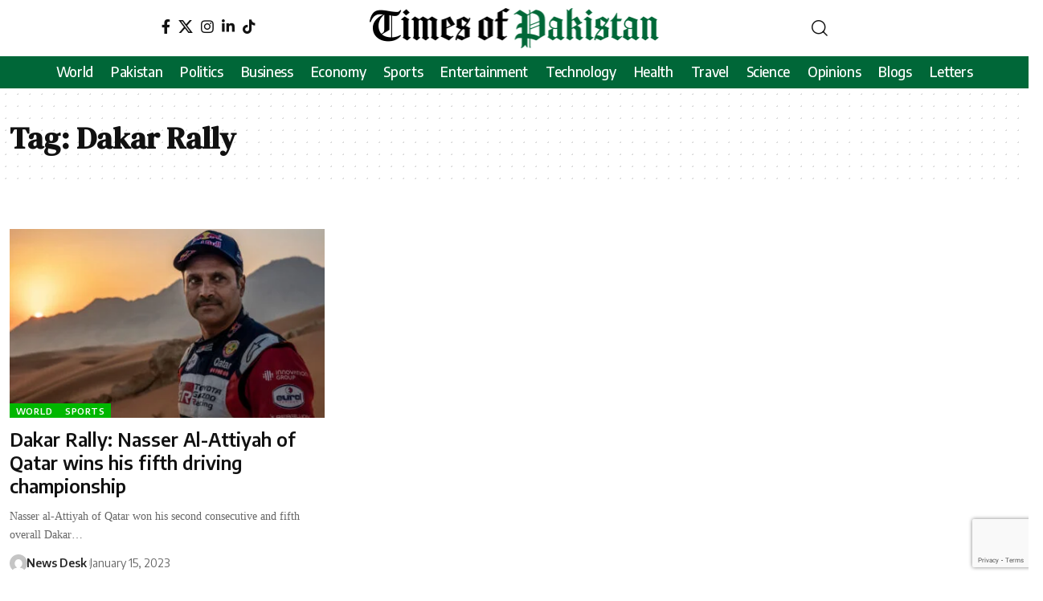

--- FILE ---
content_type: text/html; charset=UTF-8
request_url: https://www.timesofpakistan.com/tag/dakar-rally/
body_size: 20626
content:
<!DOCTYPE html>
<html lang="en-US" prefix="og: https://ogp.me/ns#">
<head>
    <meta charset="UTF-8" /><style id="litespeed-ccss">ul{box-sizing:border-box}:root{--wp--preset--font-size--normal:16px;--wp--preset--font-size--huge:42px}body{--wp--preset--color--black:#000;--wp--preset--color--cyan-bluish-gray:#abb8c3;--wp--preset--color--white:#fff;--wp--preset--color--pale-pink:#f78da7;--wp--preset--color--vivid-red:#cf2e2e;--wp--preset--color--luminous-vivid-orange:#ff6900;--wp--preset--color--luminous-vivid-amber:#fcb900;--wp--preset--color--light-green-cyan:#7bdcb5;--wp--preset--color--vivid-green-cyan:#00d084;--wp--preset--color--pale-cyan-blue:#8ed1fc;--wp--preset--color--vivid-cyan-blue:#0693e3;--wp--preset--color--vivid-purple:#9b51e0;--wp--preset--gradient--vivid-cyan-blue-to-vivid-purple:linear-gradient(135deg,rgba(6,147,227,1) 0%,#9b51e0 100%);--wp--preset--gradient--light-green-cyan-to-vivid-green-cyan:linear-gradient(135deg,#7adcb4 0%,#00d082 100%);--wp--preset--gradient--luminous-vivid-amber-to-luminous-vivid-orange:linear-gradient(135deg,rgba(252,185,0,1) 0%,rgba(255,105,0,1) 100%);--wp--preset--gradient--luminous-vivid-orange-to-vivid-red:linear-gradient(135deg,rgba(255,105,0,1) 0%,#cf2e2e 100%);--wp--preset--gradient--very-light-gray-to-cyan-bluish-gray:linear-gradient(135deg,#eee 0%,#a9b8c3 100%);--wp--preset--gradient--cool-to-warm-spectrum:linear-gradient(135deg,#4aeadc 0%,#9778d1 20%,#cf2aba 40%,#ee2c82 60%,#fb6962 80%,#fef84c 100%);--wp--preset--gradient--blush-light-purple:linear-gradient(135deg,#ffceec 0%,#9896f0 100%);--wp--preset--gradient--blush-bordeaux:linear-gradient(135deg,#fecda5 0%,#fe2d2d 50%,#6b003e 100%);--wp--preset--gradient--luminous-dusk:linear-gradient(135deg,#ffcb70 0%,#c751c0 50%,#4158d0 100%);--wp--preset--gradient--pale-ocean:linear-gradient(135deg,#fff5cb 0%,#b6e3d4 50%,#33a7b5 100%);--wp--preset--gradient--electric-grass:linear-gradient(135deg,#caf880 0%,#71ce7e 100%);--wp--preset--gradient--midnight:linear-gradient(135deg,#020381 0%,#2874fc 100%);--wp--preset--duotone--dark-grayscale:url('#wp-duotone-dark-grayscale');--wp--preset--duotone--grayscale:url('#wp-duotone-grayscale');--wp--preset--duotone--purple-yellow:url('#wp-duotone-purple-yellow');--wp--preset--duotone--blue-red:url('#wp-duotone-blue-red');--wp--preset--duotone--midnight:url('#wp-duotone-midnight');--wp--preset--duotone--magenta-yellow:url('#wp-duotone-magenta-yellow');--wp--preset--duotone--purple-green:url('#wp-duotone-purple-green');--wp--preset--duotone--blue-orange:url('#wp-duotone-blue-orange');--wp--preset--font-size--small:13px;--wp--preset--font-size--medium:20px;--wp--preset--font-size--large:36px;--wp--preset--font-size--x-large:42px;--wp--preset--spacing--20:.44rem;--wp--preset--spacing--30:.67rem;--wp--preset--spacing--40:1rem;--wp--preset--spacing--50:1.5rem;--wp--preset--spacing--60:2.25rem;--wp--preset--spacing--70:3.38rem;--wp--preset--spacing--80:5.06rem;--wp--preset--shadow--natural:6px 6px 9px rgba(0,0,0,.2);--wp--preset--shadow--deep:12px 12px 50px rgba(0,0,0,.4);--wp--preset--shadow--sharp:6px 6px 0px rgba(0,0,0,.2);--wp--preset--shadow--outlined:6px 6px 0px -3px rgba(255,255,255,1),6px 6px rgba(0,0,0,1);--wp--preset--shadow--crisp:6px 6px 0px rgba(0,0,0,1)}.elementor *,.elementor :after,.elementor :before{box-sizing:border-box}.elementor a{box-shadow:none;text-decoration:none}.elementor img{height:auto;max-width:100%;border:none;border-radius:0;box-shadow:none}.elementor-widget-wrap .elementor-element.elementor-widget__width-auto{max-width:100%}.elementor-element{--flex-direction:initial;--flex-wrap:initial;--justify-content:initial;--align-items:initial;--align-content:initial;--gap:initial;--flex-basis:initial;--flex-grow:initial;--flex-shrink:initial;--order:initial;--align-self:initial;flex-basis:var(--flex-basis);flex-grow:var(--flex-grow);flex-shrink:var(--flex-shrink);order:var(--order);align-self:var(--align-self)}:root{--page-title-display:block}.elementor-section{position:relative}.elementor-section .elementor-container{display:flex;margin-right:auto;margin-left:auto;position:relative}@media (max-width:1024px){.elementor-section .elementor-container{flex-wrap:wrap}}.elementor-section.elementor-section-boxed>.elementor-container{max-width:1140px}.elementor-widget-wrap{position:relative;width:100%;flex-wrap:wrap;align-content:flex-start}.elementor:not(.elementor-bc-flex-widget) .elementor-widget-wrap{display:flex}.elementor-widget-wrap>.elementor-element{width:100%}.elementor-widget{position:relative}.elementor-widget:not(:last-child){margin-bottom:20px}.elementor-widget:not(:last-child).elementor-widget__width-auto{margin-bottom:0}.elementor-column{position:relative;min-height:1px;display:flex}.elementor-column-gap-default>.elementor-column>.elementor-element-populated{padding:10px}@media (min-width:768px){.elementor-column.elementor-col-33{width:33.333%}.elementor-column.elementor-col-100{width:100%}}@media (max-width:767px){.elementor-column{width:100%}}.elementor-element{--swiper-theme-color:#000;--swiper-navigation-size:44px;--swiper-pagination-bullet-size:6px;--swiper-pagination-bullet-horizontal-gap:6px}@media (min-width:768px) and (max-width:1024px){.elementor .elementor-hidden-tablet{display:none}}@media (min-width:1025px) and (max-width:99999px){.elementor .elementor-hidden-desktop{display:none}}.elementor-kit-6{--e-global-color-primary:#6ec1e4;--e-global-color-secondary:#54595f;--e-global-color-text:#7a7a7a;--e-global-color-accent:#61ce70;--e-global-typography-primary-font-family:"Roboto";--e-global-typography-primary-font-weight:600;--e-global-typography-secondary-font-family:"Roboto Slab";--e-global-typography-secondary-font-weight:400;--e-global-typography-text-font-family:"Roboto";--e-global-typography-text-font-weight:400;--e-global-typography-accent-font-family:"Roboto";--e-global-typography-accent-font-weight:500}.elementor-section.elementor-section-boxed>.elementor-container{max-width:1140px}.elementor-widget:not(:last-child){margin-bottom:20px}.elementor-element{--widgets-spacing:20px}@media (max-width:1024px){.elementor-section.elementor-section-boxed>.elementor-container{max-width:1024px}}@media (max-width:767px){.elementor-section.elementor-section-boxed>.elementor-container{max-width:767px}}.elementor-4663 .elementor-element.elementor-element-4484836{margin-top:0;margin-bottom:0}.elementor-4663 .elementor-element.elementor-element-7e16e82.elementor-column.elementor-element[data-element_type="column"]>.elementor-widget-wrap.elementor-element-populated{align-content:center;align-items:center}.elementor-4663 .elementor-element.elementor-element-7e16e82.elementor-column>.elementor-widget-wrap{justify-content:center}.elementor-4663 .elementor-element.elementor-element-40139f9{width:auto;max-width:auto;align-self:center}.elementor-4663 .elementor-element.elementor-element-6cbf0c2.elementor-column.elementor-element[data-element_type="column"]>.elementor-widget-wrap.elementor-element-populated{align-content:center;align-items:center}.elementor-4663 .elementor-element.elementor-element-6cbf0c2.elementor-column>.elementor-widget-wrap{justify-content:center}.elementor-4663 .elementor-element.elementor-element-4637280.elementor-column.elementor-element[data-element_type="column"]>.elementor-widget-wrap.elementor-element-populated{align-content:center;align-items:center}.elementor-4663 .elementor-element.elementor-element-4637280.elementor-column>.elementor-widget-wrap{justify-content:center}.elementor-4663 .elementor-element.elementor-element-1792e7b .header-dropdown{right:0;left:auto}.elementor-4663 .elementor-element.elementor-element-1792e7b>.elementor-widget-container{margin:0}.elementor-4663 .elementor-element.elementor-element-1792e7b{width:auto;max-width:auto}.elementor-4663 .elementor-element.elementor-element-b0affb1:not(.elementor-motion-effects-element-type-background){background-color:#006738}.elementor-4663 .elementor-element.elementor-element-b0affb1{padding:0}.elementor-4663 .elementor-element.elementor-element-85e20e0.elementor-column.elementor-element[data-element_type="column"]>.elementor-widget-wrap.elementor-element-populated{align-content:center;align-items:center}.elementor-4663 .elementor-element.elementor-element-85e20e0.elementor-column>.elementor-widget-wrap{justify-content:center}.elementor-4663 .elementor-element.elementor-element-e1374bf{--nav-color:#fff;--nav-color-10:#FFFFFF1a;--nav-color-h-accent:#fff;--nav-height:40px;--menu-item-spacing:11px;width:auto;max-width:auto}.elementor-4663 .elementor-element.elementor-element-e1374bf>.elementor-widget-container{margin:-10px 0}.elementor-4200 .elementor-element.elementor-element-f4d6fbf:not(.elementor-motion-effects-element-type-background){background-color:#f7f7f7}.elementor-4200 .elementor-element.elementor-element-d1a1662.elementor-column>.elementor-widget-wrap{justify-content:center}.elementor-4200 .elementor-element.elementor-element-d1a1662>.elementor-element-populated{border-style:solid;border-width:0 0 1px;border-color:#e3e3e3}.elementor-4200 .elementor-element.elementor-element-b5f072a .the-logo img{max-width:160px;width:160px}.elementor-4200 .elementor-element.elementor-element-77de177{width:auto;max-width:auto}:root{--effect:all .25s cubic-bezier(.32,.74,.57,1);--timing:cubic-bezier(.32,.74,.57,1);--shadow-12:#0000001f;--shadow-2:#00000005;--round-3:3px;--height-34:34px;--height-40:40px;--padding-40:0 40px;--round-5:5px;--round-7:7px;--shadow-7:#00000012;--dark-accent:#191c20;--dark-accent-0:#191c2000;--dark-accent-90:#191c20f2;--meta-b-family:inherit;--meta-b-fcolor:#282828;--meta-b-fspace:normal;--meta-b-fstyle:normal;--meta-b-fweight:600;--meta-b-transform:none;--nav-bg:#fff;--subnav-bg:#fff;--indicator-bg-from:#ff0084;--nav-bg-from:#fff;--subnav-bg-from:#fff;--indicator-bg-to:#2c2cf8;--nav-bg-to:#fff;--subnav-bg-to:#fff;--bottom-border-color:var(--flex-gray-20);--column-border-color:var(--flex-gray-20);--audio-color:#ffa052;--excerpt-color:#666;--g-color:#ff184e;--gallery-color:#729dff;--heading-color:var(--body-fcolor);--nav-color:#282828;--privacy-color:#fff;--review-color:#ffc300;--subnav-color:#282828;--video-color:#ffc300;--nav-color-10:#28282820;--subnav-color-10:#28282820;--g-color-90:#ff184ee6;--absolute-dark:#242424;--body-family:'Oxygen',sans-serif;--btn-family:'Encode Sans Condensed',sans-serif;--cat-family:'Oxygen',sans-serif;--dwidgets-family:'Oxygen',sans-serif;--h1-family:'Encode Sans Condensed',sans-serif;--h2-family:'Encode Sans Condensed',sans-serif;--h3-family:'Encode Sans Condensed',sans-serif;--h4-family:'Encode Sans Condensed',sans-serif;--h5-family:'Encode Sans Condensed',sans-serif;--h6-family:'Encode Sans Condensed',sans-serif;--input-family:'Encode Sans Condensed',sans-serif;--menu-family:'Encode Sans Condensed',sans-serif;--meta-family:'Encode Sans Condensed',sans-serif;--submenu-family:'Encode Sans Condensed',sans-serif;--tagline-family:'Encode Sans Condensed',sans-serif;--body-fcolor:#282828;--btn-fcolor:inherit;--h1-fcolor:inherit;--h2-fcolor:inherit;--h3-fcolor:inherit;--h4-fcolor:inherit;--h5-fcolor:inherit;--h6-fcolor:inherit;--input-fcolor:inherit;--meta-fcolor:#666;--tagline-fcolor:inherit;--body-fsize:16px;--btn-fsize:12px;--cat-fsize:10px;--dwidgets-fsize:13px;--excerpt-fsize:14px;--h1-fsize:40px;--h2-fsize:28px;--h3-fsize:22px;--h4-fsize:16px;--h5-fsize:14px;--h6-fsize:13px;--headline-fsize:45px;--input-fsize:14px;--menu-fsize:17px;--meta-fsize:13px;--submenu-fsize:13px;--tagline-fsize:28px;--body-fspace:normal;--btn-fspace:normal;--cat-fspace:.07em;--dwidgets-fspace:0;--h1-fspace:normal;--h2-fspace:normal;--h3-fspace:normal;--h4-fspace:normal;--h5-fspace:normal;--h6-fspace:normal;--input-fspace:normal;--menu-fspace:-.02em;--meta-fspace:normal;--submenu-fspace:-.02em;--tagline-fspace:normal;--body-fstyle:normal;--btn-fstyle:normal;--cat-fstyle:normal;--dwidgets-fstyle:normal;--h1-fstyle:normal;--h2-fstyle:normal;--h3-fstyle:normal;--h4-fstyle:normal;--h5-fstyle:normal;--h6-fstyle:normal;--input-fstyle:normal;--menu-fstyle:normal;--meta-fstyle:normal;--submenu-fstyle:normal;--tagline-fstyle:normal;--body-fweight:400;--btn-fweight:700;--cat-fweight:700;--dwidgets-fweight:600;--h1-fweight:700;--h2-fweight:700;--h3-fweight:700;--h4-fweight:700;--h5-fweight:700;--h6-fweight:600;--input-fweight:400;--menu-fweight:600;--meta-fweight:400;--submenu-fweight:500;--tagline-fweight:400;--flex-gray-15:#88888826;--flex-gray-20:#88888833;--flex-gray-40:#88888866;--flex-gray-7:#88888812;--indicator-height:4px;--nav-height:60px;--absolute-light:#ddd;--solid-light:#fafafa;--em-mini:.8em;--rem-mini:.8rem;--transparent-nav-color:#fff;--swiper-navigation-size:44px;--tagline-s-fsize:22px;--em-small:.92em;--rem-small:.92rem;--bottom-spacing:35px;--box-spacing:5%;--el-spacing:12px;--heading-sub-color:var(--g-color);--body-transform:none;--btn-transform:none;--cat-transform:uppercase;--dwidgets-transform:none;--h1-transform:none;--h2-transform:none;--h3-transform:none;--h4-transform:none;--h5-transform:none;--h6-transform:none;--input-transform:none;--menu-transform:none;--meta-transform:none;--submenu-transform:none;--tagline-transform:none;--absolute-white:#fff;--solid-white:#fff;--absolute-white-0:#ffffff00;--absolute-white-90:#fffffff2;--max-width-wo-sb:100%}body:not([data-theme=dark]) [data-mode=dark]{display:none!important}html,body,div,span,h1,h3,p,a,ul,li,form,label{font-family:inherit;font-size:100%;font-weight:inherit;font-style:inherit;line-height:inherit;margin:0;padding:0;vertical-align:baseline;border:0;outline:0}html{font-size:var(--body-fsize);overflow-x:hidden;-ms-text-size-adjust:100%;-webkit-text-size-adjust:100%;text-size-adjust:100%}body{font-family:var(--body-family);font-size:var(--body-fsize);font-weight:var(--body-fweight);font-style:var(--body-fstyle);line-height:1.7;display:block;margin:0;letter-spacing:var(--body-fspace);text-transform:var(--body-transform);color:var(--body-fcolor);background-color:var(--solid-white)}*{-moz-box-sizing:border-box;-webkit-box-sizing:border-box;box-sizing:border-box}:before,:after{-moz-box-sizing:border-box;-webkit-box-sizing:border-box;box-sizing:border-box}.site-outer{position:relative;display:block;max-width:100%;background-color:var(--solid-white)}.site-wrap{position:relative;display:block;margin:0;padding:0}.site-wrap{z-index:1;min-height:45vh}input{overflow:visible}[type=checkbox]{box-sizing:border-box;padding:0}a{text-decoration:none;color:inherit;background-color:transparent}img{max-width:100%;height:auto;vertical-align:middle;border-style:none;-webkit-object-fit:cover;object-fit:cover}svg:not(:root){overflow:hidden}input{text-transform:none;color:inherit;outline:none!important}[type=submit]{-webkit-appearance:button}[type=submit]::-moz-focus-inner{padding:0;border-style:none}[type=submit]:-moz-focusring{outline:ButtonText dotted 1px}:-webkit-autofill{-webkit-box-shadow:0 0 0 30px #fafafa inset}::-webkit-file-upload-button{font:inherit;-webkit-appearance:button}h1{font-family:var(--h1-family);font-size:var(--h1-fsize);font-weight:var(--h1-fweight);font-style:var(--h1-fstyle);line-height:var(--h1-fheight,1.2);letter-spacing:var(--h1-fspace);text-transform:var(--h1-transform)}h1{color:var(--h1-fcolor)}h3,.h3{font-family:var(--h3-family);font-size:var(--h3-fsize);font-weight:var(--h3-fweight);font-style:var(--h3-fstyle);line-height:var(--h3-fheight,1.3);letter-spacing:var(--h3-fspace);text-transform:var(--h3-transform)}h3{color:var(--h3-fcolor)}.h5{font-family:var(--h5-family);font-size:var(--h5-fsize);font-weight:var(--h5-fweight);font-style:var(--h5-fstyle);line-height:var(--h5-fheight,1.5);letter-spacing:var(--h5-fspace);text-transform:var(--h5-transform)}.h6{font-family:var(--h6-family);font-size:var(--h6-fsize);font-weight:var(--h6-fweight);font-style:var(--h6-fstyle);line-height:var(--h6-fheight,1.5);letter-spacing:var(--h6-fspace);text-transform:var(--h6-transform)}.p-categories{font-family:var(--cat-family);font-size:var(--cat-fsize);font-weight:var(--cat-fweight);font-style:var(--cat-fstyle);letter-spacing:var(--cat-fspace);text-transform:var(--cat-transform)}.is-meta,.user-form label{font-family:var(--meta-family);font-size:var(--meta-fsize);font-weight:var(--meta-fweight);font-style:var(--meta-fstyle);letter-spacing:var(--meta-fspace);text-transform:var(--meta-transform)}.is-meta{color:var(--meta-fcolor)}.meta-author{font-family:var(--meta-b-family);font-size:inherit;font-weight:var(--meta-b-fweight);font-style:var(--meta-b-fstyle);letter-spacing:var(--meta-b-fspace);text-transform:var(--meta-b-transform)}.meta-author *:not(em){color:var(--meta-b-fcolor,var(--body-fcolor))}input[type=text],input[type=password]{font-family:var(--input-family);font-size:var(--input-fsize);font-weight:var(--input-fweight);font-style:var(--input-fstyle);line-height:1.5;letter-spacing:var(--input-fspace);text-transform:var(--input-transform);color:var(--input-fcolor)}input[type=submit],.button{font-family:var(--btn-family);font-size:var(--btn-fsize);font-weight:var(--btn-fweight);font-style:var(--btn-fstyle);letter-spacing:var(--btn-fspace);text-transform:var(--btn-transform)}.main-menu>li>a{font-family:var(--menu-family);font-size:var(--menu-fsize);font-weight:var(--menu-fweight);font-style:var(--menu-fstyle);line-height:1.5;letter-spacing:var(--menu-fspace);text-transform:var(--menu-transform)}.collapse-footer-menu a{font-family:var(--submenu-family);font-size:var(--submenu-fsize);font-weight:var(--submenu-fweight);font-style:var(--submenu-fstyle);line-height:1.25;letter-spacing:var(--submenu-fspace);text-transform:var(--submenu-transform);color:var(--subnav-color)}.mobile-menu>li>a{font-family:'Encode Sans Condensed',sans-serif;font-size:1.1rem;font-weight:400;font-style:normal;line-height:1.5;letter-spacing:-.02em;text-transform:none}.p-wrap .entry-summary{font-family:var(--excerpt-family,inherit);font-size:var(--excerpt-fsize);font-weight:var(--excerpt-fweight,inherit);font-style:var(--excerpt-fstyle,inherit);letter-spacing:var(--excerpt-fspace,inherit);text-transform:var(--excerpt-transform,inherit);color:var(--excerpt-color);column-count:var(--excerpt-columns,1);column-gap:var(--excerpt-gap,1.5em)}input[type=text],input[type=password]{line-height:22px;max-width:100%;padding:10px 20px;white-space:nowrap;border:none;border-radius:var(--round-3);outline:none!important;background-color:var(--flex-gray-7);-webkit-box-shadow:none!important;box-shadow:none!important}input[type=submit]:not(.search-submit),.button{line-height:var(--height-40);padding:var(--padding-40);white-space:nowrap;color:var(--absolute-white);border:none;border-radius:var(--round-3);outline:none!important;background:var(--g-color);-webkit-box-shadow:none;box-shadow:none}.rb-container{position:static;display:block;width:100%;max-width:var(--rb-width,1280px);margin-right:auto;margin-left:auto}.edge-padding{padding-right:20px;padding-left:20px}.rb-section ul,.menu-item{list-style:none}h1,h3,.h3,.h5,.h6{-ms-word-wrap:break-word;word-wrap:break-word}.icon-holder{display:flex;align-items:center}.block-inner{display:flex;flex-flow:row wrap;flex-grow:1;row-gap:var(--bottom-spacing)}.is-gap-20 .block-inner{margin-right:-20px;margin-left:-20px;--column-gap:20px}.block-inner>*{flex-basis:100%;width:100%;padding-right:var(--column-gap,0);padding-left:var(--column-gap,0)}[class*=is-gap-]>.block-inner>*{padding-right:var(--column-gap,0);padding-left:var(--column-gap,0)}.rb-loader{font-size:10px;position:relative;display:none;overflow:hidden;width:3em;height:3em;transform:translateZ(0);animation:spin-loader .8s infinite linear;text-indent:-9999em;color:var(--g-color);border-radius:50%;background:currentColor;background:linear-gradient(to right,currentColor 10%,rgba(255,255,255,0) 50%)}.rb-loader:before{position:absolute;top:0;left:0;width:50%;height:50%;content:'';color:inherit;border-radius:100% 0 0;background:currentColor}.rb-loader:after{position:absolute;top:0;right:0;bottom:0;left:0;width:75%;height:75%;margin:auto;content:'';opacity:.5;border-radius:50%;background:var(--solid-white)}@-webkit-keyframes spin-loader{0%{transform:rotate(0deg)}100%{transform:rotate(360deg)}}@keyframes spin-loader{0%{transform:rotate(0deg)}100%{transform:rotate(360deg)}}.mfp-hide{display:none!important}.rbi{font-family:'ruby-icon'!important;font-weight:400;font-style:normal;font-variant:normal;text-transform:none;-webkit-font-smoothing:antialiased;-moz-osx-font-smoothing:grayscale;speak:none}.rbi-search:before{content:'\e946'}.rbi-facebook:before{content:'\e915'}.rbi-instagram:before{content:'\e91e'}.rbi-linkedin:before{content:'\e91f'}.rbi-twitter:before{content:'\e934'}.rbi-cright:before{content:'\e902'}.header-wrap{position:relative;display:block}.header-mobile{display:none}.navbar-left,.navbar-right,.navbar-center{display:flex;align-items:stretch;flex-flow:row nowrap}.navbar-left{flex-grow:1}.the-logo img{width:100%;max-width:100%}.header-social-list>a{display:inline-flex;align-items:center;padding-right:5px;padding-left:5px}.navbar-right>*{position:static;display:flex;align-items:center;height:100%}.navbar-outer .navbar-right>*{color:var(--nav-color)}.large-menu>li{position:relative;display:block;float:left}.header-dropdown{position:absolute;z-index:9999;top:-9999px;right:auto;left:0;display:block;visibility:hidden;min-width:210px;margin-top:20px;list-style:none;opacity:0;border-radius:var(--round-7)}.main-menu-wrap{display:flex;align-items:center;height:100%}.menu-item a>span{font-size:inherit;font-weight:inherit;font-style:inherit;position:relative;display:inline-flex;letter-spacing:inherit}.main-menu>li>a{position:relative;display:flex;align-items:center;flex-wrap:nowrap;height:var(--nav-height);padding-right:var(--menu-item-spacing,12px);padding-left:var(--menu-item-spacing,12px);white-space:nowrap;color:var(--nav-color)}.wnav-holder{padding-right:5px;padding-left:5px}.wnav-icon{font-size:20px}.w-header-search .header-search-form{width:340px;max-width:100%;margin-bottom:0;padding:5px}.w-header-search .search-form-inner{border:none}.rb-search-form{position:relative;width:100%}.rb-search-submit{position:relative;display:flex}.rb-search-submit input[type=submit]{padding:0;opacity:0}.rb-search-submit i{font-size:var(--em-small);line-height:1;position:absolute;top:0;bottom:0;left:0;display:flex;align-items:center;justify-content:center;width:100%}.rb-search-form .search-icon{display:flex;flex-shrink:0;justify-content:center;width:40px}.search-form-inner{display:flex;align-items:center;border:1px solid var(--flex-gray-15);border-radius:var(--round-5)}.header-wrap .search-form-inner{border-color:var(--subnav-color-10)}.mobile-collapse .search-form-inner{border-color:var(--submbnav-color-10,var(--flex-gray-15))}.rb-search-form .search-text{flex-grow:1}.rb-search-form input{width:100%;padding-right:0;padding-left:0;border:none;background:0 0}.navbar-right{position:relative;flex-shrink:0}.header-dropdown-outer{position:static}.header-dropdown{right:0;left:auto;overflow:hidden;min-width:200px;background:var(--subnav-bg);background:-webkit-linear-gradient(left,var(--subnav-bg-from) 0%,var(--subnav-bg-to) 100%);background:linear-gradient(to right,var(--subnav-bg-from) 0%,var(--subnav-bg-to) 100%);-webkit-box-shadow:0 4px 30px var(--shadow-12);box-shadow:0 4px 30px var(--shadow-12)}.menu-ani-1 .rb-menu>.menu-item>a>span:before{position:absolute;bottom:0;left:0;width:0;height:3px;content:'';background-color:transparent}.menu-ani-1 .rb-menu>.menu-item>a>span:after{position:absolute;right:0;bottom:0;width:0;height:3px;content:'';background-color:var(--nav-color-h-accent,var(--g-color))}.burger-icon{position:relative;display:block;width:24px;height:16px;color:var(--nav-color,inherit)}.burger-icon>span{position:absolute;left:0;display:block;height:2px;border-radius:2px;background-color:currentColor}.burger-icon>span:nth-child(1){top:0;width:100%}.burger-icon>span:nth-child(2){top:50%;width:65%;margin-top:-1px}.burger-icon>span:nth-child(3){top:auto;bottom:0;width:40%}.collapse-footer{padding:15px;background-color:var(--subnav-color-10)}.header-search-form .h5{display:block;margin-bottom:10px}.live-search-animation.rb-loader{position:absolute;top:15px;right:10px;width:20px;height:20px;opacity:0;color:inherit}.is-form-layout .search-form-inner{width:100%;border-color:var(--search-form-color,var(--flex-gray-15))}.is-form-layout .search-icon{opacity:.5}.collapse-footer>*{margin-bottom:12px}.collapse-footer>*:last-child{margin-bottom:0}.collapse-footer-menu a{color:var(--submbnav-color,var(--subnav-color))}.collapse-footer-menu-inner{display:flex;flex-flow:row wrap;gap:10px}.collapse-footer-menu-inner li{position:relative;display:flex;align-items:center;flex-flow:row nowrap}.collapse-footer-menu-inner li:not(:last-child):after{display:flex;width:3px;height:3px;margin-right:10px;margin-left:10px;content:'';opacity:.25;border-radius:100%;background-color:currentColor}.navbar-outer{position:relative;z-index:110;display:block;width:100%}.is-mstick .navbar-outer:not(.navbar-outer-template){min-height:var(--nav-height)}.e-section-sticky{z-index:1000}.header-mobile-wrap{position:relative;z-index:99;flex-grow:0;flex-shrink:0;color:var(--mbnav-color,var(--nav-color));background:var(--mbnav-bg,var(--nav-bg));background:-webkit-linear-gradient(left,var(--mbnav-bg-from,var(--nav-bg-from)) 0%,var(--mbnav-bg-to,var(--nav-bg-to)) 100%);background:linear-gradient(to right,var(--mbnav-bg-from,var(--nav-bg-from)) 0%,var(--mbnav-bg-to,var(--nav-bg-to)) 100%);-webkit-box-shadow:0 4px 30px var(--shadow-7);box-shadow:0 4px 30px var(--shadow-7)}.header-mobile-wrap .navbar-right>*{color:inherit}.mobile-logo-wrap{display:flex;flex-grow:0}.mobile-logo-wrap img{width:auto;max-height:var(--mbnav-height,42px)}.collapse-holder{display:block;overflow-y:auto;width:100%}.mobile-collapse .header-search-form{margin-bottom:15px}.mobile-collapse .rb-search-form input{padding-left:0}.mbnav{display:flex;align-items:center;flex-flow:row nowrap;min-height:var(--mbnav-height,42px)}.header-mobile-wrap .navbar-right{align-items:center;justify-content:flex-end}.mbnav-center .navbar-left,.mbnav-center .navbar-right{flex-grow:0;flex-shrink:0;width:30%}.mbnav-center .navbar-center{display:flex;justify-content:center;width:40%}.mobile-toggle-wrap{display:flex;align-items:stretch}.mobile-menu-trigger{display:flex;align-items:center;padding-right:10px}.mobile-menu-trigger.mobile-search-icon{font-size:18px;padding:0 5px}.mobile-collapse{z-index:0;display:flex;visibility:hidden;overflow:hidden;flex-grow:1;height:0;opacity:0;color:var(--submbnav-color,var(--subnav-color));background:var(--submbnav-bg,var(--subnav-bg));background:-webkit-linear-gradient(left,var(--submbnav-bg-from,var(--subnav-bg-from)) 0%,var(--submbnav-bg-to,var(--subnav-bg-to)) 100%);background:linear-gradient(to right,var(--submbnav-bg-from,var(--subnav-bg-from)) 0%,var(--submbnav-bg-to,var(--subnav-bg-to)) 100%)}.collapse-sections{position:relative;max-width:100%;margin-top:20px;padding-top:20px}.collapse-inner{position:relative;display:block;width:100%;padding-top:15px}.collapse-inner>*:last-child{padding-bottom:90px}.mobile-menu>li>a{display:block;padding:10px 0}.collapse-sections>*{display:flex;flex-flow:row nowrap;margin-bottom:20px;padding-bottom:20px;border-bottom:1px solid var(--flex-gray-15)}.collapse-sections>.mobile-socials{align-items:center;flex-flow:row wrap}.collapse-sections>*:last-child{margin-bottom:0;border-bottom:none}.mobile-social-title{flex-grow:1}.mobile-socials a{font-size:16px;flex-shrink:0;padding:0 12px}.p-wrap{position:relative}.p-wrap>*:not(:last-child){margin-bottom:var(--el-spacing)}.feat-holder{position:relative;max-width:100%}.p-top,.p-categories{display:flex;align-items:stretch;flex-flow:row wrap;flex-grow:1;gap:3px}.p-featured{position:relative;display:block;overflow:hidden;padding-bottom:60%;border-radius:var(--wrap-border,var(--round-3))}.p-flink{position:absolute;z-index:1;top:0;right:0;bottom:0;left:0;display:block}.p-featured img.featured-img{position:absolute;top:0;right:0;bottom:0;left:0;width:100%;height:100%;margin:0;object-fit:cover;object-position:var(--feat-position,center)}.block-wrap:not(.p-center) .p-meta.has-bookmark{padding-right:25px}.meta-inner{display:flex;align-items:center;flex-flow:row wrap;flex-grow:1;gap:.2em .6em}.meta-el{display:inline-flex;align-items:center;flex-flow:row wrap}.meta-el a:last-child:after{display:none}.meta-avatar{display:flex;align-items:center;flex-flow:row nowrap;flex-shrink:0}body .meta-avatar img{display:inline-flex;width:22px;height:22px;border-radius:100%;object-fit:cover}.p-url{font-size:var(--title-size,inherit);position:relative;color:var(--title-color,inherit);text-underline-offset:1px}.is-meta .meta-author a{text-decoration-color:transparent;text-decoration-line:underline;text-underline-offset:1px}.hover-ani-1 .p-url{-moz-text-decoration-color:transparent;-webkit-text-decoration-color:transparent;text-decoration-color:transparent;text-decoration-line:underline;text-decoration-thickness:.1em}.p-category{font-family:inherit;font-weight:inherit;font-style:inherit;line-height:1;position:relative;z-index:1;display:inline-flex;flex-shrink:0;color:var(--cat-fcolor,inherit)}.ecat-bg-4 .p-category{padding:3px 7px;text-decoration:none;color:var(--cat-fcolor,var(--absolute-white));border-radius:var(--round-3);background-color:var(--cat-highlight,var(--g-color))}.feat-holder .p-top{position:absolute;z-index:20;right:12px;bottom:10px;left:12px;margin-bottom:0}.ecat-bg-4 .feat-holder .p-top{top:auto;right:0;bottom:0;left:0}.block-wrap{position:relative;display:block;counter-reset:trend-counter}.block-qlinks-inner{display:flex;flex-flow:row nowrap}.qlinks-content{display:flex;flex-grow:1;list-style:none}.qlinks-content ul{display:flex;flex-flow:row wrap;width:100%;list-style:none;row-gap:5px}.qlink a{font-size:var(--rem-mini);white-space:nowrap}.qlink{position:relative;margin-right:5px;padding-right:5px}.qlink a{display:block;white-space:nowrap}.qlinks-layout-1 .qlink:not(:last-child):after{position:absolute;top:25%;right:-1px;bottom:25%;display:block;content:'';border-left:1px solid var(--flex-gray-40)}.qlink:last-child>a{margin-right:0}.logo-popup-outer{display:flex;width:100%;padding:40px;border-radius:10px;background:var(--solid-white);-webkit-box-shadow:0 10px 30px var(--shadow-12);box-shadow:0 10px 30px var(--shadow-12)}.rb-user-popup-form{position:relative;max-width:350px;margin:auto}.logo-popup{width:100%}.login-popup-header{position:relative;display:block;margin-bottom:25px;padding-bottom:20px;text-align:center}.login-popup-header:after{position:absolute;bottom:0;left:50%;display:block;width:30px;margin-left:-15px;content:'';border-bottom:6px dotted var(--g-color)}.logo-popup-logo{display:block;margin-bottom:20px;text-align:center}.logo-popup-logo img{display:inline-block;width:auto;max-height:80px;object-fit:contain}.user-form label{line-height:1;display:block;margin-bottom:10px}.user-form form>*:not(:last-child){margin-bottom:15px}.user-form input[type=text],.user-form input[type=password]{display:block;width:100%;border-radius:var(--round-7)}.user-form .login-submit{padding-top:7px}.user-form input[type=submit]{width:100%}.user-form-footer{line-height:1;display:flex;flex-flow:row nowrap;justify-content:center;margin-top:15px}.user-form-footer a{opacity:.7}.grid-container{position:relative;display:flex;flex-flow:row wrap;flex-basis:100%;margin-right:-30px;margin-left:-30px}.grid-container>*{flex:0 0 100%;width:100%;padding-right:30px;padding-left:30px}.p-meta{position:relative;display:block;margin-bottom:3px}.collapse-sections:before{position:absolute;z-index:1;top:0;right:0;left:0;overflow:hidden;height:3px;content:'';background-image:linear-gradient(to right,var(--submbnav-color-10,var(--subnav-color-10)) 20%,transparent 21%,transparent 100%);background-image:-webkit-linear-gradient(right,var(--submbnav-color-10,var(--subnav-color-10)) 20%,transparent 21%,transparent 100%);background-repeat:repeat-x;background-position:0 0;background-size:5px}.button{text-decoration:none}.archive-header{position:relative;z-index:1;padding-top:25px;padding-bottom:25px}.is-pattern:before{position:absolute;z-index:0;top:0;right:0;bottom:0;left:0;width:100%;height:100%;content:'';opacity:.15}.pattern-dot:before{background-image:radial-gradient(var(--body-fcolor) 1px,transparent 1px);background-size:15px 15px}.archive-header-content{flex-grow:1}.blog-wrap{margin-top:30px;margin-bottom:30px}.without-sidebar .blog-content{flex-basis:100%;width:100%}.footer-wrap{position:relative;z-index:0;display:block}@media (min-width:768px){.rb-col-3>.block-inner>*{flex-basis:33.33%;width:33.33%}}@media (min-width:768px) and (max-width:1024px){.rb-tcol-2>.block-inner>*{flex-basis:50%;width:50%}.meta-el:not(.tablet-hide):not(.meta-avatar):not(.no-label):not(:last-child):after{display:inline-flex;width:var(--meta-style-w,1px);height:var(--meta-style-h,6px);margin-left:.6em;content:'';opacity:var(--meta-style-o,.3);border-radius:var(--meta-style-b,0);background-color:var(--meta-fcolor)}}@media (min-width:992px){.grid-container{flex-flow:row nowrap}.grid-container>*:nth-child(1){flex:0 0 66.67%;width:66.67%}body .without-sidebar .grid-container>*{flex:0 0 100%;width:100%}}@media (min-width:1025px){.archive-header{padding-top:40px;padding-bottom:40px}.blog-wrap{margin-top:50px;margin-bottom:50px}.meta-el:not(.meta-avatar):not(.no-label):not(:last-child):after{display:inline-flex;width:var(--meta-style-w,1px);height:var(--meta-style-h,6px);margin-left:.6em;content:'';opacity:var(--meta-style-o,.3);border-radius:var(--meta-style-b,0);background-color:var(--meta-fcolor)}.collapse-footer{padding:20px}}@media (max-width:1024px){:root{--h1-fsize:34px;--h2-fsize:24px;--h3-fsize:20px;--headline-fsize:34px;--bottom-spacing:30px}.site-outer{overflow-x:hidden}.header-template-inner{display:none}.header-mobile{display:flex;flex-flow:column nowrap;max-height:100vh}.is-mstick .navbar-outer:not(.navbar-outer-template){min-height:var(--mbnav-height,42px)}.no-wrap .qlinks-content{overflow:hidden}.no-wrap .qlinks-content ul{overflow-x:scroll;flex-flow:row nowrap;padding-top:5px;padding-bottom:5px;scrollbar-width:none;text-size-adjust:none;-webkit-overflow-scrolling:touch;-webkit-text-size-adjust:none}.no-wrap .qlinks-content ul::-webkit-scrollbar{display:none}}@media (max-width:991px){.burger-icon{color:var(--mbnav-color,var(--nav-color))}}@media (max-width:767px){:root{--height-34:28px;--height-40:34px;--padding-40:0 20px;--h1-fheight:1.3;--h2-fheight:1.3;--h3-fheight:1.4;--bcrumb-fsize:11px;--body-fsize:15px;--btn-fsize:11px;--cat-fsize:10px;--dwidgets-fsize:12px;--eauthor-fsize:12px;--excerpt-fsize:13px;--h1-fsize:26px;--h2-fsize:21px;--h3-fsize:17px;--h4-fsize:15px;--h5-fsize:14px;--h6-fsize:14px;--headline-fsize:26px;--meta-fsize:12px;--tagline-fsize:17px;--rem-mini:.7rem;--tagline-s-fsize:17px;--el-spacing:10px}.meta-el:not(.mobile-hide):not(.meta-avatar):not(.no-label):not(:last-child):after{display:inline-flex;width:var(--meta-style-w,1px);height:var(--meta-style-h,6px);margin-left:.6em;content:'';opacity:var(--meta-style-o,.3);border-radius:var(--meta-style-b,0);background-color:var(--meta-fcolor)}.p-wrap .entry-summary{column-count:1}input[type=text],input[type=password]{padding:7px 15px}.rb-mcol-1>.block-inner>*{flex-basis:100%;width:100%}body .meta-avatar img{width:20px;height:20px}.collapse-footer-menu .menu-item a>span{font-size:var(--em-small)}.rb-user-popup-form{max-width:90%}.logo-popup-outer{padding:20px}.collapse-sections:before{height:2px}}:root{--body-family:Georgia,serif;--body-fweight:400;--body-fcolor:#111;--body-fsize:18px;--h1-family:DM Serif Text;--h1-fsize:38px;--h2-family:Encode Sans;--h2-fsize:32px;--h3-family:Encode Sans;--h3-fweight:600;--h3-fsize:23px;--h4-family:Encode Sans;--h4-fweight:600;--h4-fsize:15px;--h5-family:Encode Sans;--h5-fweight:600;--h5-fsize:15px;--h6-family:Encode Sans;--h6-fweight:400;--h6-fsize:14px;--cat-family:Encode Sans;--cat-fweight:600;--cat-transform:uppercase;--cat-fsize:11px;--meta-family:Encode Sans;--meta-fsize:14px;--meta-b-family:Encode Sans;--input-family:Georgia,serif;--input-fweight:400;--btn-family:Encode Sans;--btn-fweight:700;--menu-family:Encode Sans;--menu-fweight:500;--submenu-family:Encode Sans;--submenu-fweight:500;--dwidgets-family:Encode Sans;--dwidgets-fweight:400;--dwidgets-fsize:14px;--headline-family:Encode Sans;--headline-fweight:700;--headline-fsize:50px;--tagline-family:Encode Sans;--tagline-fweight:500;--tagline-fsize:21px;--heading-family:Encode Sans;--heading-fweight:700;--subheading-family:Encode Sans;--subheading-fweight:400;--quote-family:Work Sans;--quote-fweight:700;--headline-s-fsize:42px;--tagline-s-fsize:14px}@media (max-width:1024px){body{--body-fsize:17px;--h1-fsize:32px;--h2-fsize:28px;--h3-fsize:21px;--h4-fsize:15px;--h5-fsize:15px;--h6-fsize:14px;--headline-fsize:34px;--headline-s-fsize:34px;--tagline-fsize:18px;--tagline-s-fsize:18px}}@media (max-width:767px){body{--body-fsize:16px;--h1-fsize:28px;--h2-fsize:24px;--h3-fsize:19px;--h4-fsize:15px;--h5-fsize:15px;--h6-fsize:14px;--headline-fsize:27px;--headline-s-fsize:27px;--tagline-fsize:16px;--tagline-s-fsize:16px}}:root{--g-color:#006838;--g-color-90:#006838e6;--indicator-bg-from:#006738;--indicator-bg-to:#006738}:root{--max-width-wo-sb:860px;--round-3:0px;--round-5:0px;--round-7:0px;--hyperlink-line-color:var(--g-color);--hyperlink-weight:400;--flogo-height:70px}.mobile-menu>li>a{font-family:Encode Sans;font-weight:700}.edge-padding{padding-right:12px!important;padding-left:12px!important}@media (max-width:767px){.meta-inner{line-height:1.4!important}.qlinks-content{overflow:visible!important}}@media (min-width:768px) and (max-width:1024px){.mobile-logo-wrap img{padding:5px}}</style><script>!function(a){"use strict";var b=function(b,c,d){function e(a){return h.body?a():void setTimeout(function(){e(a)})}function f(){i.addEventListener&&i.removeEventListener("load",f),i.media=d||"all"}var g,h=a.document,i=h.createElement("link");if(c)g=c;else{var j=(h.body||h.getElementsByTagName("head")[0]).childNodes;g=j[j.length-1]}var k=h.styleSheets;i.rel="stylesheet",i.href=b,i.media="only x",e(function(){g.parentNode.insertBefore(i,c?g:g.nextSibling)});var l=function(a){for(var b=i.href,c=k.length;c--;)if(k[c].href===b)return a();setTimeout(function(){l(a)})};return i.addEventListener&&i.addEventListener("load",f),i.onloadcssdefined=l,l(f),i};"undefined"!=typeof exports?exports.loadCSS=b:a.loadCSS=b}("undefined"!=typeof global?global:this);!function(a){if(a.loadCSS){var b=loadCSS.relpreload={};if(b.support=function(){try{return a.document.createElement("link").relList.supports("preload")}catch(b){return!1}},b.poly=function(){for(var b=a.document.getElementsByTagName("link"),c=0;c<b.length;c++){var d=b[c];"preload"===d.rel&&"style"===d.getAttribute("as")&&(a.loadCSS(d.href,d,d.getAttribute("media")),d.rel=null)}},!b.support()){b.poly();var c=a.setInterval(b.poly,300);a.addEventListener&&a.addEventListener("load",function(){b.poly(),a.clearInterval(c)}),a.attachEvent&&a.attachEvent("onload",function(){a.clearInterval(c)})}}}(this);</script>
    <meta http-equiv="X-UA-Compatible" content="IE=edge" />
	<meta name="viewport" content="width=device-width, initial-scale=1.0" />
    <link rel="profile" href="https://gmpg.org/xfn/11" />
		<style>img:is([sizes="auto" i],[sizes^="auto," i]){contain-intrinsic-size:3000px 1500px}</style>
				<link rel="preconnect" href="https://fonts.gstatic.com" crossorigin><link rel="preload" as="style" onload="this.onload=null;this.rel='stylesheet'" id="rb-preload-gfonts" href="https://fonts.googleapis.com/css?family=DM+Serif+Text%3A%7CEncode+Sans%3A600%2C400%2C700%2C500%7CWork+Sans%3A700&amp;display=swap" crossorigin><noscript><link rel="stylesheet" href="https://fonts.googleapis.com/css?family=DM+Serif+Text%3A%7CEncode+Sans%3A600%2C400%2C700%2C500%7CWork+Sans%3A700&amp;display=swap"></noscript><link rel="apple-touch-icon" href="https://www.timesofpakistan.com/wp-content/uploads/2022/06/Times-of-Pakistan-iOS.jpg" />
					<meta name="msapplication-TileColor" content="#ffffff">
			<meta name="msapplication-TileImage" content="https://www.timesofpakistan.com/wp-content/uploads/2022/06/Times-of-Pakistan-Metro-UI.jpg" />
		
<!-- Search Engine Optimization by Rank Math PRO - https://rankmath.com/ -->
<title>Dakar Rally - Times of Pakistan</title>
<meta name="robots" content="follow, noindex"/>
<meta property="og:locale" content="en_US" />
<meta property="og:type" content="article" />
<meta property="og:title" content="Dakar Rally - Times of Pakistan" />
<meta property="og:url" content="https://www.timesofpakistan.com/tag/dakar-rally/" />
<meta property="og:site_name" content="Times of Pakistan" />
<meta property="article:publisher" content="https://www.facebook.com/timesofpakistan/" />
<meta name="twitter:card" content="summary_large_image" />
<meta name="twitter:title" content="Dakar Rally - Times of Pakistan" />
<meta name="twitter:site" content="@timesofpakistan" />
<meta name="twitter:label1" content="Posts" />
<meta name="twitter:data1" content="1" />
<script type="application/ld+json" class="rank-math-schema-pro">{"@context":"https://schema.org","@graph":[{"@type":"NewsMediaOrganization","@id":"https://www.timesofpakistan.com/#organization","name":"Times of Pakistan","url":"https://www.timesofpakistan.com","sameAs":["https://www.facebook.com/timesofpakistan/","https://twitter.com/timesofpakistan"],"email":"info@timesofpakistan.com","logo":{"@type":"ImageObject","@id":"https://www.timesofpakistan.com/#logo","url":"https://www.timesofpakistan.com/wp-content/uploads/2022/09/Times-of-Pakistan-News-Logo-1.png","contentUrl":"https://www.timesofpakistan.com/wp-content/uploads/2022/09/Times-of-Pakistan-News-Logo-1.png","caption":"Times of Pakistan","inLanguage":"en-US","width":"400","height":"400"}},{"@type":"WebSite","@id":"https://www.timesofpakistan.com/#website","url":"https://www.timesofpakistan.com","name":"Times of Pakistan","publisher":{"@id":"https://www.timesofpakistan.com/#organization"},"inLanguage":"en-US"},{"@type":"BreadcrumbList","@id":"https://www.timesofpakistan.com/tag/dakar-rally/#breadcrumb","itemListElement":[{"@type":"ListItem","position":"1","item":{"@id":"https://www.timesofpakistan.com","name":"Home"}},{"@type":"ListItem","position":"2","item":{"@id":"https://www.timesofpakistan.com/tag/dakar-rally/","name":"Dakar Rally"}}]},{"@type":"CollectionPage","@id":"https://www.timesofpakistan.com/tag/dakar-rally/#webpage","url":"https://www.timesofpakistan.com/tag/dakar-rally/","name":"Dakar Rally - Times of Pakistan","isPartOf":{"@id":"https://www.timesofpakistan.com/#website"},"inLanguage":"en-US","breadcrumb":{"@id":"https://www.timesofpakistan.com/tag/dakar-rally/#breadcrumb"}}]}</script>
<!-- /Rank Math WordPress SEO plugin -->

<link rel="alternate" type="application/rss+xml" title="Times of Pakistan &raquo; Feed" href="https://www.timesofpakistan.com/feed/" />
<link rel="alternate" type="application/rss+xml" title="Times of Pakistan &raquo; Comments Feed" href="https://www.timesofpakistan.com/comments/feed/" />
<link rel="alternate" type="application/rss+xml" title="Times of Pakistan &raquo; Dakar Rally Tag Feed" href="https://www.timesofpakistan.com/tag/dakar-rally/feed/" />
<link data-optimized="1" data-asynced="1" as="style" onload="this.onload=null;this.rel='stylesheet'"  rel='preload' id='wp-block-library-css' href='https://www.timesofpakistan.com/wp-content/litespeed/css/8cb2c46fa85640821f6c3c3d73945a11.css?ver=1e7cb' media='all' /><noscript><link data-optimized="1" rel='stylesheet' href='https://www.timesofpakistan.com/wp-content/litespeed/css/8cb2c46fa85640821f6c3c3d73945a11.css?ver=1e7cb' media='all' /></noscript>
<style id='classic-theme-styles-inline-css'>
/*! This file is auto-generated */
.wp-block-button__link{color:#fff;background-color:#32373c;border-radius:9999px;box-shadow:none;text-decoration:none;padding:calc(.667em + 2px) calc(1.333em + 2px);font-size:1.125em}.wp-block-file__button{background:#32373c;color:#fff;text-decoration:none}</style>
<style id='global-styles-inline-css'>:root{--wp--preset--aspect-ratio--square:1;--wp--preset--aspect-ratio--4-3:4/3;--wp--preset--aspect-ratio--3-4:3/4;--wp--preset--aspect-ratio--3-2:3/2;--wp--preset--aspect-ratio--2-3:2/3;--wp--preset--aspect-ratio--16-9:16/9;--wp--preset--aspect-ratio--9-16:9/16;--wp--preset--color--black:#000000;--wp--preset--color--cyan-bluish-gray:#abb8c3;--wp--preset--color--white:#ffffff;--wp--preset--color--pale-pink:#f78da7;--wp--preset--color--vivid-red:#cf2e2e;--wp--preset--color--luminous-vivid-orange:#ff6900;--wp--preset--color--luminous-vivid-amber:#fcb900;--wp--preset--color--light-green-cyan:#7bdcb5;--wp--preset--color--vivid-green-cyan:#00d084;--wp--preset--color--pale-cyan-blue:#8ed1fc;--wp--preset--color--vivid-cyan-blue:#0693e3;--wp--preset--color--vivid-purple:#9b51e0;--wp--preset--gradient--vivid-cyan-blue-to-vivid-purple:linear-gradient(135deg,rgba(6,147,227,1) 0%,rgb(155,81,224) 100%);--wp--preset--gradient--light-green-cyan-to-vivid-green-cyan:linear-gradient(135deg,rgb(122,220,180) 0%,rgb(0,208,130) 100%);--wp--preset--gradient--luminous-vivid-amber-to-luminous-vivid-orange:linear-gradient(135deg,rgba(252,185,0,1) 0%,rgba(255,105,0,1) 100%);--wp--preset--gradient--luminous-vivid-orange-to-vivid-red:linear-gradient(135deg,rgba(255,105,0,1) 0%,rgb(207,46,46) 100%);--wp--preset--gradient--very-light-gray-to-cyan-bluish-gray:linear-gradient(135deg,rgb(238,238,238) 0%,rgb(169,184,195) 100%);--wp--preset--gradient--cool-to-warm-spectrum:linear-gradient(135deg,rgb(74,234,220) 0%,rgb(151,120,209) 20%,rgb(207,42,186) 40%,rgb(238,44,130) 60%,rgb(251,105,98) 80%,rgb(254,248,76) 100%);--wp--preset--gradient--blush-light-purple:linear-gradient(135deg,rgb(255,206,236) 0%,rgb(152,150,240) 100%);--wp--preset--gradient--blush-bordeaux:linear-gradient(135deg,rgb(254,205,165) 0%,rgb(254,45,45) 50%,rgb(107,0,62) 100%);--wp--preset--gradient--luminous-dusk:linear-gradient(135deg,rgb(255,203,112) 0%,rgb(199,81,192) 50%,rgb(65,88,208) 100%);--wp--preset--gradient--pale-ocean:linear-gradient(135deg,rgb(255,245,203) 0%,rgb(182,227,212) 50%,rgb(51,167,181) 100%);--wp--preset--gradient--electric-grass:linear-gradient(135deg,rgb(202,248,128) 0%,rgb(113,206,126) 100%);--wp--preset--gradient--midnight:linear-gradient(135deg,rgb(2,3,129) 0%,rgb(40,116,252) 100%);--wp--preset--font-size--small:13px;--wp--preset--font-size--medium:20px;--wp--preset--font-size--large:36px;--wp--preset--font-size--x-large:42px;--wp--preset--spacing--20:0.44rem;--wp--preset--spacing--30:0.67rem;--wp--preset--spacing--40:1rem;--wp--preset--spacing--50:1.5rem;--wp--preset--spacing--60:2.25rem;--wp--preset--spacing--70:3.38rem;--wp--preset--spacing--80:5.06rem;--wp--preset--shadow--natural:6px 6px 9px rgba(0, 0, 0, 0.2);--wp--preset--shadow--deep:12px 12px 50px rgba(0, 0, 0, 0.4);--wp--preset--shadow--sharp:6px 6px 0px rgba(0, 0, 0, 0.2);--wp--preset--shadow--outlined:6px 6px 0px -3px rgba(255, 255, 255, 1), 6px 6px rgba(0, 0, 0, 1);--wp--preset--shadow--crisp:6px 6px 0px rgba(0, 0, 0, 1)}:where(.is-layout-flex){gap:.5em}:where(.is-layout-grid){gap:.5em}body .is-layout-flex{display:flex}.is-layout-flex{flex-wrap:wrap;align-items:center}.is-layout-flex>:is(*,div){margin:0}body .is-layout-grid{display:grid}.is-layout-grid>:is(*,div){margin:0}:where(.wp-block-columns.is-layout-flex){gap:2em}:where(.wp-block-columns.is-layout-grid){gap:2em}:where(.wp-block-post-template.is-layout-flex){gap:1.25em}:where(.wp-block-post-template.is-layout-grid){gap:1.25em}.has-black-color{color:var(--wp--preset--color--black)!important}.has-cyan-bluish-gray-color{color:var(--wp--preset--color--cyan-bluish-gray)!important}.has-white-color{color:var(--wp--preset--color--white)!important}.has-pale-pink-color{color:var(--wp--preset--color--pale-pink)!important}.has-vivid-red-color{color:var(--wp--preset--color--vivid-red)!important}.has-luminous-vivid-orange-color{color:var(--wp--preset--color--luminous-vivid-orange)!important}.has-luminous-vivid-amber-color{color:var(--wp--preset--color--luminous-vivid-amber)!important}.has-light-green-cyan-color{color:var(--wp--preset--color--light-green-cyan)!important}.has-vivid-green-cyan-color{color:var(--wp--preset--color--vivid-green-cyan)!important}.has-pale-cyan-blue-color{color:var(--wp--preset--color--pale-cyan-blue)!important}.has-vivid-cyan-blue-color{color:var(--wp--preset--color--vivid-cyan-blue)!important}.has-vivid-purple-color{color:var(--wp--preset--color--vivid-purple)!important}.has-black-background-color{background-color:var(--wp--preset--color--black)!important}.has-cyan-bluish-gray-background-color{background-color:var(--wp--preset--color--cyan-bluish-gray)!important}.has-white-background-color{background-color:var(--wp--preset--color--white)!important}.has-pale-pink-background-color{background-color:var(--wp--preset--color--pale-pink)!important}.has-vivid-red-background-color{background-color:var(--wp--preset--color--vivid-red)!important}.has-luminous-vivid-orange-background-color{background-color:var(--wp--preset--color--luminous-vivid-orange)!important}.has-luminous-vivid-amber-background-color{background-color:var(--wp--preset--color--luminous-vivid-amber)!important}.has-light-green-cyan-background-color{background-color:var(--wp--preset--color--light-green-cyan)!important}.has-vivid-green-cyan-background-color{background-color:var(--wp--preset--color--vivid-green-cyan)!important}.has-pale-cyan-blue-background-color{background-color:var(--wp--preset--color--pale-cyan-blue)!important}.has-vivid-cyan-blue-background-color{background-color:var(--wp--preset--color--vivid-cyan-blue)!important}.has-vivid-purple-background-color{background-color:var(--wp--preset--color--vivid-purple)!important}.has-black-border-color{border-color:var(--wp--preset--color--black)!important}.has-cyan-bluish-gray-border-color{border-color:var(--wp--preset--color--cyan-bluish-gray)!important}.has-white-border-color{border-color:var(--wp--preset--color--white)!important}.has-pale-pink-border-color{border-color:var(--wp--preset--color--pale-pink)!important}.has-vivid-red-border-color{border-color:var(--wp--preset--color--vivid-red)!important}.has-luminous-vivid-orange-border-color{border-color:var(--wp--preset--color--luminous-vivid-orange)!important}.has-luminous-vivid-amber-border-color{border-color:var(--wp--preset--color--luminous-vivid-amber)!important}.has-light-green-cyan-border-color{border-color:var(--wp--preset--color--light-green-cyan)!important}.has-vivid-green-cyan-border-color{border-color:var(--wp--preset--color--vivid-green-cyan)!important}.has-pale-cyan-blue-border-color{border-color:var(--wp--preset--color--pale-cyan-blue)!important}.has-vivid-cyan-blue-border-color{border-color:var(--wp--preset--color--vivid-cyan-blue)!important}.has-vivid-purple-border-color{border-color:var(--wp--preset--color--vivid-purple)!important}.has-vivid-cyan-blue-to-vivid-purple-gradient-background{background:var(--wp--preset--gradient--vivid-cyan-blue-to-vivid-purple)!important}.has-light-green-cyan-to-vivid-green-cyan-gradient-background{background:var(--wp--preset--gradient--light-green-cyan-to-vivid-green-cyan)!important}.has-luminous-vivid-amber-to-luminous-vivid-orange-gradient-background{background:var(--wp--preset--gradient--luminous-vivid-amber-to-luminous-vivid-orange)!important}.has-luminous-vivid-orange-to-vivid-red-gradient-background{background:var(--wp--preset--gradient--luminous-vivid-orange-to-vivid-red)!important}.has-very-light-gray-to-cyan-bluish-gray-gradient-background{background:var(--wp--preset--gradient--very-light-gray-to-cyan-bluish-gray)!important}.has-cool-to-warm-spectrum-gradient-background{background:var(--wp--preset--gradient--cool-to-warm-spectrum)!important}.has-blush-light-purple-gradient-background{background:var(--wp--preset--gradient--blush-light-purple)!important}.has-blush-bordeaux-gradient-background{background:var(--wp--preset--gradient--blush-bordeaux)!important}.has-luminous-dusk-gradient-background{background:var(--wp--preset--gradient--luminous-dusk)!important}.has-pale-ocean-gradient-background{background:var(--wp--preset--gradient--pale-ocean)!important}.has-electric-grass-gradient-background{background:var(--wp--preset--gradient--electric-grass)!important}.has-midnight-gradient-background{background:var(--wp--preset--gradient--midnight)!important}.has-small-font-size{font-size:var(--wp--preset--font-size--small)!important}.has-medium-font-size{font-size:var(--wp--preset--font-size--medium)!important}.has-large-font-size{font-size:var(--wp--preset--font-size--large)!important}.has-x-large-font-size{font-size:var(--wp--preset--font-size--x-large)!important}:where(.wp-block-post-template.is-layout-flex){gap:1.25em}:where(.wp-block-post-template.is-layout-grid){gap:1.25em}:where(.wp-block-columns.is-layout-flex){gap:2em}:where(.wp-block-columns.is-layout-grid){gap:2em}:root :where(.wp-block-pullquote){font-size:1.5em;line-height:1.6}</style>
<link data-optimized="1" data-asynced="1" as="style" onload="this.onload=null;this.rel='stylesheet'"  rel='preload' id='contact-form-7-css' href='https://www.timesofpakistan.com/wp-content/litespeed/css/4498bc915e9e87004426e01ffc65ed86.css?ver=01fc6' media='all' /><noscript><link data-optimized="1" rel='stylesheet' href='https://www.timesofpakistan.com/wp-content/litespeed/css/4498bc915e9e87004426e01ffc65ed86.css?ver=01fc6' media='all' /></noscript>
<link data-optimized="1" data-asynced="1" as="style" onload="this.onload=null;this.rel='stylesheet'"  rel='preload' id='foxiz-elements-css' href='https://www.timesofpakistan.com/wp-content/litespeed/css/5efe54a274a1257770d54a1bd4bccfb7.css?ver=f478f' media='all' /><noscript><link data-optimized="1" rel='stylesheet' href='https://www.timesofpakistan.com/wp-content/litespeed/css/5efe54a274a1257770d54a1bd4bccfb7.css?ver=f478f' media='all' /></noscript>
<link data-optimized="1" data-asynced="1" as="style" onload="this.onload=null;this.rel='stylesheet'"  rel='preload' id='elementor-icons-css' href='https://www.timesofpakistan.com/wp-content/litespeed/css/e30b3db561d4427e93dd7562ec1aa9af.css?ver=b747a' media='all' /><noscript><link data-optimized="1" rel='stylesheet' href='https://www.timesofpakistan.com/wp-content/litespeed/css/e30b3db561d4427e93dd7562ec1aa9af.css?ver=b747a' media='all' /></noscript>
<link data-optimized="1" data-asynced="1" as="style" onload="this.onload=null;this.rel='stylesheet'"  rel='preload' id='elementor-frontend-css' href='https://www.timesofpakistan.com/wp-content/litespeed/css/21849d1d74b6b4697996ec0726140656.css?ver=5c7c2' media='all' /><noscript><link data-optimized="1" rel='stylesheet' href='https://www.timesofpakistan.com/wp-content/litespeed/css/21849d1d74b6b4697996ec0726140656.css?ver=5c7c2' media='all' /></noscript>
<link data-optimized="1" data-asynced="1" as="style" onload="this.onload=null;this.rel='stylesheet'"  rel='preload' id='elementor-post-6-css' href='https://www.timesofpakistan.com/wp-content/litespeed/css/b7a9ed24d182abb18d0b215b96a474d9.css?ver=43c90' media='all' /><noscript><link data-optimized="1" rel='stylesheet' href='https://www.timesofpakistan.com/wp-content/litespeed/css/b7a9ed24d182abb18d0b215b96a474d9.css?ver=43c90' media='all' /></noscript>
<link data-optimized="1" data-asynced="1" as="style" onload="this.onload=null;this.rel='stylesheet'"  rel='preload' id='elementor-post-4663-css' href='https://www.timesofpakistan.com/wp-content/litespeed/css/a0b70074a9ee5b79763fe09bffaab7fd.css?ver=3a5b1' media='all' /><noscript><link data-optimized="1" rel='stylesheet' href='https://www.timesofpakistan.com/wp-content/litespeed/css/a0b70074a9ee5b79763fe09bffaab7fd.css?ver=3a5b1' media='all' /></noscript>
<link data-optimized="1" data-asynced="1" as="style" onload="this.onload=null;this.rel='stylesheet'"  rel='preload' id='elementor-post-4200-css' href='https://www.timesofpakistan.com/wp-content/litespeed/css/fbcc3374b00a48fd4e18e9ebcc7149fc.css?ver=f920e' media='all' /><noscript><link data-optimized="1" rel='stylesheet' href='https://www.timesofpakistan.com/wp-content/litespeed/css/fbcc3374b00a48fd4e18e9ebcc7149fc.css?ver=f920e' media='all' /></noscript>

<link data-optimized="1" data-asynced="1" as="style" onload="this.onload=null;this.rel='stylesheet'"  rel='preload' id='foxiz-main-css' href='https://www.timesofpakistan.com/wp-content/litespeed/css/ef1831a011ff3ca38db35bb470cbf67b.css?ver=d6c08' media='all' /><noscript><link data-optimized="1" rel='stylesheet' href='https://www.timesofpakistan.com/wp-content/litespeed/css/ef1831a011ff3ca38db35bb470cbf67b.css?ver=d6c08' media='all' /></noscript>
<style id='foxiz-main-inline-css'>:root{--body-family:Georgia, serif;--body-fweight:400;--body-fcolor:#111111;--body-fsize:18px;--h1-family:DM Serif Text;--h1-fsize:38px;--h2-family:Encode Sans;--h2-fsize:32px;--h3-family:Encode Sans;--h3-fweight:600;--h3-fsize:23px;--h4-family:Encode Sans;--h4-fweight:600;--h4-fsize:15px;--h5-family:Encode Sans;--h5-fweight:600;--h5-fsize:15px;--h6-family:Encode Sans;--h6-fweight:400;--h6-fsize:14px;--cat-family:Encode Sans;--cat-fweight:600;--cat-transform:uppercase;--cat-fsize:11px;--meta-family:Encode Sans;--meta-fsize:14px;--meta-b-family:Encode Sans;--input-family:Georgia, serif;--input-fweight:400;--btn-family:Encode Sans;--btn-fweight:700;--menu-family:Encode Sans;--menu-fweight:500;--submenu-family:Encode Sans;--submenu-fweight:500;--dwidgets-family:Encode Sans;--dwidgets-fweight:400;--dwidgets-fsize:14px;--headline-family:Encode Sans;--headline-fweight:700;--headline-fsize:50px;--tagline-family:Encode Sans;--tagline-fweight:500;--tagline-fsize:21px;--heading-family:Encode Sans;--heading-fweight:700;--subheading-family:Encode Sans;--subheading-fweight:400;--quote-family:Work Sans;--quote-fweight:700;--bcrumb-family:Encode Sans;--bcrumb-fweight:700;--headline-s-fsize:42px;--tagline-s-fsize:14px}@media (max-width:1024px){body{--body-fsize:17px;--h1-fsize:32px;--h2-fsize:28px;--h3-fsize:21px;--h4-fsize:15px;--h5-fsize:15px;--h6-fsize:14px;--headline-fsize:34px;--headline-s-fsize:34px;--tagline-fsize:18px;--tagline-s-fsize:18px}}@media (max-width:767px){body{--body-fsize:16px;--h1-fsize:28px;--h2-fsize:24px;--h3-fsize:19px;--h4-fsize:15px;--h5-fsize:15px;--h6-fsize:14px;--headline-fsize:27px;--headline-s-fsize:27px;--tagline-fsize:16px;--tagline-s-fsize:16px}}:root{--g-color:#006838;--g-color-90:#006838e6;--indicator-bg-from:#006738;--indicator-bg-to:#006738}[data-theme="dark"],.light-scheme{--g-color:#00b700;--g-color-90:#00b700e6}[data-theme="dark"].is-hd-4{--nav-bg:#191c20;--nav-bg-from:#191c20;--nav-bg-to:#191c20}.is-hd-5,body.is-hd-5:not(.sticky-on){--nav-height:40px;--hd-logo-height:50px}:root{--topad-spacing:15px;--round-3:0px;--round-5:0px;--round-7:0px;--hyperlink-line-color:var(--g-color);--hyperlink-weight:400;--flogo-height:70px;--max-width-wo-sb:840px;--s10-feat-ratio:45%;--s11-feat-ratio:45%;--login-popup-w:350px}[data-theme="dark"],.light-scheme{--hyperlink-line-color:#00d738}.p-readmore{font-family:Encode Sans;font-weight:700}.mobile-menu>li>a{font-family:Encode Sans;font-weight:700}.mobile-menu .sub-menu a,.logged-mobile-menu a{font-family:Encode Sans;font-weight:600}.mobile-qview a{font-family:Encode Sans;font-weight:700}.search-header:before{background-repeat:no-repeat;background-size:cover;background-image:url(https://foxiz.themeruby.com/news/wp-content/uploads/2021/09/search-bg.jpg);background-attachment:scroll;background-position:center center}[data-theme="dark"] .search-header:before{background-repeat:no-repeat;background-size:cover;background-image:url(https://foxiz.themeruby.com/news/wp-content/uploads/2021/09/search-bgd.jpg);background-attachment:scroll;background-position:center center}.footer-has-bg{background-color:#88888812}[data-theme="dark"] .footer-has-bg{background-color:#25282b}.copyright-menu a{font-size:14px}#amp-mobile-version-switcher{display:none}</style>
<link data-optimized="1" data-asynced="1" as="style" onload="this.onload=null;this.rel='stylesheet'"  rel='preload' id='foxiz-print-css' href='https://www.timesofpakistan.com/wp-content/litespeed/css/b6b5f5fbbac3ca2bf1486855252ef422.css?ver=0d43d' media='all' /><noscript><link data-optimized="1" rel='stylesheet' href='https://www.timesofpakistan.com/wp-content/litespeed/css/b6b5f5fbbac3ca2bf1486855252ef422.css?ver=0d43d' media='all' /></noscript>
<link data-optimized="1" data-asynced="1" as="style" onload="this.onload=null;this.rel='stylesheet'"  rel='preload' id='foxiz-style-css' href='https://www.timesofpakistan.com/wp-content/litespeed/css/a0992b9b015c49d39008de039697e145.css?ver=002e2' media='all' /><noscript><link data-optimized="1" rel='stylesheet' href='https://www.timesofpakistan.com/wp-content/litespeed/css/a0992b9b015c49d39008de039697e145.css?ver=002e2' media='all' /></noscript>
<link data-optimized="1" data-asynced="1" as="style" onload="this.onload=null;this.rel='stylesheet'"  rel='preload' id='elementor-gf-local-roboto-css' href='https://www.timesofpakistan.com/wp-content/litespeed/css/2b3aa9b2c17ebcc8f189e3cdc68e61be.css?ver=3a56d' media='all' /><noscript><link data-optimized="1" rel='stylesheet' href='https://www.timesofpakistan.com/wp-content/litespeed/css/2b3aa9b2c17ebcc8f189e3cdc68e61be.css?ver=3a56d' media='all' /></noscript>
<link data-optimized="1" data-asynced="1" as="style" onload="this.onload=null;this.rel='stylesheet'"  rel='preload' id='elementor-gf-local-robotoslab-css' href='https://www.timesofpakistan.com/wp-content/litespeed/css/254e807adc8e18abc15677d042c8782c.css?ver=b698a' media='all' /><noscript><link data-optimized="1" rel='stylesheet' href='https://www.timesofpakistan.com/wp-content/litespeed/css/254e807adc8e18abc15677d042c8782c.css?ver=b698a' media='all' /></noscript>
<script src="https://www.timesofpakistan.com/wp-includes/js/jquery/jquery.min.js?ver=3.7.1" id="jquery-core-js"></script>
<script src="https://www.timesofpakistan.com/wp-includes/js/jquery/jquery-migrate.min.js?ver=3.4.1" id="jquery-migrate-js"></script>
<script src="https://www.timesofpakistan.com/wp-content/themes/foxiz/assets/js/highlight-share.js?ver=1" id="highlight-share-js"></script>
<link rel="preload" href="https://www.timesofpakistan.com/wp-content/themes/foxiz/assets/fonts/icons.woff2?ver=2.5.0" as="font" type="font/woff2" crossorigin="anonymous"> <link rel="https://api.w.org/" href="https://www.timesofpakistan.com/wp-json/" /><link rel="alternate" title="JSON" type="application/json" href="https://www.timesofpakistan.com/wp-json/wp/v2/tags/3364" /><link rel="EditURI" type="application/rsd+xml" title="RSD" href="https://www.timesofpakistan.com/xmlrpc.php?rsd" />
<meta name="generator" content="WordPress 6.8.3" />
<meta name="generator" content="Elementor 3.28.3; features: additional_custom_breakpoints, e_local_google_fonts; settings: css_print_method-external, google_font-enabled, font_display-swap">
<script type="application/ld+json">{
    "@context": "https://schema.org",
    "@type": "WebSite",
    "@id": "https://www.timesofpakistan.com/#website",
    "url": "https://www.timesofpakistan.com/",
    "name": "Times of Pakistan",
    "potentialAction": {
        "@type": "SearchAction",
        "target": "https://www.timesofpakistan.com/?s={search_term_string}",
        "query-input": "required name=search_term_string"
    }
}</script>
			<style>.e-con.e-parent:nth-of-type(n+4):not(.e-lazyloaded):not(.e-no-lazyload),.e-con.e-parent:nth-of-type(n+4):not(.e-lazyloaded):not(.e-no-lazyload) *{background-image:none!important}@media screen and (max-height:1024px){.e-con.e-parent:nth-of-type(n+3):not(.e-lazyloaded):not(.e-no-lazyload),.e-con.e-parent:nth-of-type(n+3):not(.e-lazyloaded):not(.e-no-lazyload) *{background-image:none!important}}@media screen and (max-height:640px){.e-con.e-parent:nth-of-type(n+2):not(.e-lazyloaded):not(.e-no-lazyload),.e-con.e-parent:nth-of-type(n+2):not(.e-lazyloaded):not(.e-no-lazyload) *{background-image:none!important}}</style>
			<script type="application/ld+json">{"@context":"http://schema.org","@type":"BreadcrumbList","itemListElement":[{"@type":"ListItem","position":2,"item":{"@id":"https://www.timesofpakistan.com/tag/dakar-rally/","name":"Dakar Rally"}},{"@type":"ListItem","position":1,"item":{"@id":"https://www.timesofpakistan.com","name":"Times of Pakistan"}}]}</script>
<link rel="icon" href="https://www.timesofpakistan.com/wp-content/uploads/2022/06/cropped-Times-of-Pakistan-favicon-32x32.png" sizes="32x32" />
<link rel="icon" href="https://www.timesofpakistan.com/wp-content/uploads/2022/06/cropped-Times-of-Pakistan-favicon-192x192.png" sizes="192x192" />
<link rel="apple-touch-icon" href="https://www.timesofpakistan.com/wp-content/uploads/2022/06/cropped-Times-of-Pakistan-favicon-180x180.png" />
<meta name="msapplication-TileImage" content="https://www.timesofpakistan.com/wp-content/uploads/2022/06/cropped-Times-of-Pakistan-favicon-270x270.png" />
		<style id="wp-custom-css">.nname-info.meta-author .meta-label{margin-right:0!important;display:none}.meta-el.meta-author .meta-label{margin-right:0.27em!important}.elementor-widget-text-editor .elementor-widget-container>*{margin-bottom:1.5rem!important}.single-meta .meta-author a,a:hover{text-decoration:none}.copyright{text-align:center!important}.nname-info .nice-name{font-size:14px!important;text-decoration:none!important}div.rbtoc .inner a:first-child{padding-top:7px!important}.usr-holder{background-color:#F7F7F7!important}.ubox{margin-left:15px!important}.author-info-wrap{line-height:1.4!important}.is-meta .author-job{line-height:inherit;margin-top:0px!important}.edge-padding{padding-right:12px!important;padding-left:12px!important}.collapse-inner>*:last-child{padding-bottom:15px!important;margin-bottom:15%!important}@media (max-width:767px){.single-post .meta-el::after{display:none!important}.single-post .meta-inner{flex-flow:column!important;align-items:start!important}.meta-inner{line-height:1.4!important}.newsletter-inner{padding:20px 10px 10px 10px!important}.qlinks-content{overflow:visible!important}.usr-holder{padding-top:25px!important;padding-bottom:25px!important;background-color:#F7F7F7!important}.ubox{margin-left:10px!important}.single-meta{margin-bottom:15px!important}@media (min-width:768px) and (max-width:1024px){.mobile-logo-wrap img{padding:5px}.col-border.rb-col-1>.block-inner>::after,.col-border.rb-col-2>.block-inner>:nth-child(2n)::after,.col-border.rb-col-3>.block-inner>:nth-child(3n)::after,.col-border.rb-col-4>.block-inner>:nth-child(4n)::after,.col-border.rb-col-5>.block-inner>:nth-child(5n)::after,.col-border.rb-col-6>.block-inner>:nth-child(6n)::after,.col-border.rb-col-7>.block-inner>:nth-child(7n)::after{border-right:none}}</style>
		</head>
<body class="archive tag tag-dakar-rally tag-3364 wp-embed-responsive wp-theme-foxiz elementor-default elementor-kit-6 menu-ani-1 hover-ani-1 btn-ani-1 btn-transform-1 is-rm-1 lmeta-dot loader-1 dark-sw-1 is-hd-rb_template is-backtop none-m-backtop  is-mstick is-smart-sticky" data-theme="default">
<div class="site-outer">
			<div id="site-header" class="header-wrap rb-section header-template">
						<div class="navbar-outer navbar-template-outer">
				<div id="header-template-holder"><div class="header-template-inner">		<div data-elementor-type="wp-post" data-elementor-id="4663" class="elementor elementor-4663">
						<section class="elementor-section elementor-top-section elementor-element elementor-element-4484836 elementor-section-boxed elementor-section-height-default elementor-section-height-default" data-id="4484836" data-element_type="section">
						<div class="elementor-container elementor-column-gap-default">
					<div class="elementor-column elementor-col-33 elementor-top-column elementor-element elementor-element-7e16e82" data-id="7e16e82" data-element_type="column">
			<div class="elementor-widget-wrap elementor-element-populated">
						<div class="elementor-element elementor-element-40139f9 elementor-widget__width-auto elementor-widget elementor-widget-foxiz-social-list" data-id="40139f9" data-element_type="widget" data-widget_type="foxiz-social-list.default">
				<div class="elementor-widget-container">
							<div class="header-social-list">
			<div class="e-social-holder">
				<a class="social-link-facebook" aria-label="Facebook" data-title="Facebook" href="https://www.facebook.com/timesofpakistan" target="_blank" rel="noopener nofollow"><i class="rbi rbi-facebook" aria-hidden="true"></i></a><a class="social-link-twitter" aria-label="X" data-title="X" href="https://twitter.com/timesofpakistan" target="_blank" rel="noopener nofollow"><i class="rbi rbi-twitter" aria-hidden="true"></i></a><a class="social-link-instagram" aria-label="Instagram" data-title="Instagram" href="https://www.instagram.com/timesofpakistan" target="_blank" rel="noopener nofollow"><i class="rbi rbi-instagram" aria-hidden="true"></i></a><a class="social-link-linkedin" aria-label="LinkedIn" data-title="LinkedIn" href="https://www.linkedin.com/company/timesofpakistan" target="_blank" rel="noopener nofollow"><i class="rbi rbi-linkedin" aria-hidden="true"></i></a><a class="social-link-custom social-link-1 social-link-TikTok" data-title="TikTok" aria-label="TikTok" href="https://www.tiktok.com/@timesofpakistan" target="_blank" rel="noopener nofollow"><i class="rbi rbi-tiktok" aria-hidden="true"></i></a>			</div>
		</div>
						</div>
				</div>
					</div>
		</div>
				<div class="elementor-column elementor-col-33 elementor-top-column elementor-element elementor-element-6cbf0c2" data-id="6cbf0c2" data-element_type="column">
			<div class="elementor-widget-wrap elementor-element-populated">
						<div class="elementor-element elementor-element-05c0f5a elementor-widget elementor-widget-foxiz-logo" data-id="05c0f5a" data-element_type="widget" data-widget_type="foxiz-logo.default">
				<div class="elementor-widget-container">
							<div class="the-logo">
			<a href="https://www.timesofpakistan.com/">
									<img fetchpriority="high" loading="eager" decoding="async" data-mode="default" width="722" height="100" src="https://www.timesofpakistan.com/wp-content/uploads/2022/07/Times-of-Pakistan-logo.png" alt="Times of Pakistan - Latest Pakistan News, Pakistan News Online, Pakistani Newspaper, Pakistan News Today"/>
					<img loading="eager" decoding="async" data-mode="dark" width="722" height="100" src="https://www.timesofpakistan.com/wp-content/uploads/2022/07/Times-of-Pakistan-logo-dark.png" alt="Times of Pakistan - Latest Pakistan News, Pakistan News Online, Pakistani Newspaper, Pakistan News Today"/>
							</a>
					</div>
						</div>
				</div>
					</div>
		</div>
				<div class="elementor-column elementor-col-33 elementor-top-column elementor-element elementor-element-4637280" data-id="4637280" data-element_type="column">
			<div class="elementor-widget-wrap elementor-element-populated">
						<div class="elementor-element elementor-element-1792e7b elementor-widget__width-auto elementor-widget elementor-widget-foxiz-search-icon" data-id="1792e7b" data-element_type="widget" data-widget_type="foxiz-search-icon.default">
				<div class="elementor-widget-container">
							<div class="wnav-holder w-header-search header-dropdown-outer">
			<a href="#" data-title="Search" class="icon-holder header-element search-btn search-trigger" aria-label="search">
				<i class="rbi rbi-search wnav-icon" aria-hidden="true"></i>							</a>
							<div class="header-dropdown">
					<div class="header-search-form is-icon-layout">
						<form method="get" action="https://www.timesofpakistan.com/" class="rb-search-form live-search-form"  data-search="post" data-limit="0" data-follow="0" data-tax="category" data-dsource="0"  data-ptype=""><div class="search-form-inner"><span class="search-icon"><i class="rbi rbi-search" aria-hidden="true"></i></span><span class="search-text"><input type="text" class="field" placeholder="Search Headlines, News..." value="" name="s"/></span><span class="rb-search-submit"><input type="submit" value="Search"/><i class="rbi rbi-cright" aria-hidden="true"></i></span><span class="live-search-animation rb-loader"></span></div><div class="live-search-response"></div></form>					</div>
				</div>
					</div>
						</div>
				</div>
					</div>
		</div>
					</div>
		</section>
				<section class="elementor-section elementor-top-section elementor-element elementor-element-b0affb1 e-section-sticky is-smart-sticky elementor-section-full_width elementor-section-height-default elementor-section-height-default" data-id="b0affb1" data-element_type="section" data-settings="{&quot;header_sticky&quot;:&quot;section-sticky&quot;,&quot;background_background&quot;:&quot;classic&quot;}">
						<div class="elementor-container elementor-column-gap-default">
					<div class="elementor-column elementor-col-100 elementor-top-column elementor-element elementor-element-85e20e0" data-id="85e20e0" data-element_type="column">
			<div class="elementor-widget-wrap elementor-element-populated">
						<div class="elementor-element elementor-element-e1374bf elementor-widget__width-auto is-divider-0 elementor-widget elementor-widget-foxiz-navigation" data-id="e1374bf" data-element_type="widget" data-widget_type="foxiz-navigation.default">
				<div class="elementor-widget-container">
							<nav id="site-navigation" class="main-menu-wrap template-menu" aria-label="main menu">
			<ul id="menu-main-menu-mobdesktop" class="main-menu rb-menu large-menu" itemscope itemtype="https://www.schema.org/SiteNavigationElement"><li id="menu-item-2629" class="menu-item menu-item-type-taxonomy menu-item-object-category menu-item-2629"><a href="https://www.timesofpakistan.com/world/"><span>World</span></a></li>
<li id="menu-item-2794" class="menu-item menu-item-type-taxonomy menu-item-object-category menu-item-2794"><a href="https://www.timesofpakistan.com/pakistan/"><span>Pakistan</span></a></li>
<li id="menu-item-2610" class="menu-item menu-item-type-taxonomy menu-item-object-category menu-item-2610"><a href="https://www.timesofpakistan.com/politics/"><span>Politics</span></a></li>
<li id="menu-item-2625" class="menu-item menu-item-type-taxonomy menu-item-object-category menu-item-2625"><a href="https://www.timesofpakistan.com/business/"><span>Business</span></a></li>
<li id="menu-item-3767" class="menu-item menu-item-type-taxonomy menu-item-object-category menu-item-3767"><a href="https://www.timesofpakistan.com/economy/"><span>Economy</span></a></li>
<li id="menu-item-2628" class="menu-item menu-item-type-taxonomy menu-item-object-category menu-item-2628"><a href="https://www.timesofpakistan.com/sports/"><span>Sports</span></a></li>
<li id="menu-item-2626" class="menu-item menu-item-type-taxonomy menu-item-object-category menu-item-2626"><a href="https://www.timesofpakistan.com/entertainment/"><span>Entertainment</span></a></li>
<li id="menu-item-2635" class="menu-item menu-item-type-taxonomy menu-item-object-category menu-item-2635"><a href="https://www.timesofpakistan.com/technology/"><span>Technology</span></a></li>
<li id="menu-item-3470" class="menu-item menu-item-type-taxonomy menu-item-object-category menu-item-3470"><a href="https://www.timesofpakistan.com/health/"><span>Health</span></a></li>
<li id="menu-item-2627" class="menu-item menu-item-type-taxonomy menu-item-object-category menu-item-2627"><a href="https://www.timesofpakistan.com/travel/"><span>Travel</span></a></li>
<li id="menu-item-5053" class="menu-item menu-item-type-taxonomy menu-item-object-category menu-item-5053"><a href="https://www.timesofpakistan.com/science/"><span>Science</span></a></li>
<li id="menu-item-2637" class="menu-item menu-item-type-taxonomy menu-item-object-category menu-item-2637"><a href="https://www.timesofpakistan.com/opinions/"><span>Opinions</span></a></li>
<li id="menu-item-2634" class="menu-item menu-item-type-taxonomy menu-item-object-category menu-item-2634"><a href="https://www.timesofpakistan.com/blogs/"><span>Blogs</span></a></li>
<li id="menu-item-4686" class="menu-item menu-item-type-custom menu-item-object-custom menu-item-4686"><a href="#"><span>Letters</span></a></li>
</ul>		</nav>
						</div>
				</div>
					</div>
		</div>
					</div>
		</section>
				</div>
		</div>		<div id="header-mobile" class="header-mobile mh-style-shadow">
		<div class="header-mobile-wrap">
						<div class="mbnav mbnav-center edge-padding">
			<div class="navbar-left">
						<div class="mobile-toggle-wrap">
							<a href="#" class="mobile-menu-trigger" aria-label="mobile trigger">		<span class="burger-icon"><span></span><span></span><span></span></span>
	</a>
					</div>
				</div>
			<div class="navbar-center">
						<div class="mobile-logo-wrap is-image-logo site-branding">
			<a href="https://www.timesofpakistan.com/" title="Times of Pakistan">
				<img class="logo-default" data-mode="default" height="84" width="607" src="https://www.timesofpakistan.com/wp-content/uploads/2022/07/Times-of-Pakistan-logo-mobile.png" alt="Times of Pakistan" decoding="async" loading="eager"><img class="logo-dark" data-mode="dark" height="84" width="607" src="https://www.timesofpakistan.com/wp-content/uploads/2022/07/Times-of-Pakistan-logo-mobile-dark.png" alt="Times of Pakistan" decoding="async" loading="eager">			</a>
		</div>
					</div>
			<div class="navbar-right">
						<a href="#" class="mobile-menu-trigger mobile-search-icon" aria-label="search"><i class="rbi rbi-search wnav-icon" aria-hidden="true"></i></a>
				</div>
		</div>
				</div>
					<div class="mobile-collapse">
			<div class="collapse-holder">
				<div class="collapse-inner">
											<div class="mobile-search-form edge-padding">		<div class="header-search-form is-form-layout">
							<span class="h5">Search</span>
			<form method="get" action="https://www.timesofpakistan.com/" class="rb-search-form"  data-search="post" data-limit="0" data-follow="0" data-tax="category" data-dsource="0"  data-ptype=""><div class="search-form-inner"><span class="search-icon"><i class="rbi rbi-search" aria-hidden="true"></i></span><span class="search-text"><input type="text" class="field" placeholder="Search Headlines, News..." value="" name="s"/></span><span class="rb-search-submit"><input type="submit" value="Search"/><i class="rbi rbi-cright" aria-hidden="true"></i></span></div></form>		</div>
		</div>
										<nav class="mobile-menu-wrap edge-padding">
						<ul id="mobile-menu" class="mobile-menu"><li class="menu-item menu-item-type-taxonomy menu-item-object-category menu-item-2629"><a href="https://www.timesofpakistan.com/world/"><span>World</span></a></li>
<li class="menu-item menu-item-type-taxonomy menu-item-object-category menu-item-2794"><a href="https://www.timesofpakistan.com/pakistan/"><span>Pakistan</span></a></li>
<li class="menu-item menu-item-type-taxonomy menu-item-object-category menu-item-2610"><a href="https://www.timesofpakistan.com/politics/"><span>Politics</span></a></li>
<li class="menu-item menu-item-type-taxonomy menu-item-object-category menu-item-2625"><a href="https://www.timesofpakistan.com/business/"><span>Business</span></a></li>
<li class="menu-item menu-item-type-taxonomy menu-item-object-category menu-item-3767"><a href="https://www.timesofpakistan.com/economy/"><span>Economy</span></a></li>
<li class="menu-item menu-item-type-taxonomy menu-item-object-category menu-item-2628"><a href="https://www.timesofpakistan.com/sports/"><span>Sports</span></a></li>
<li class="menu-item menu-item-type-taxonomy menu-item-object-category menu-item-2626"><a href="https://www.timesofpakistan.com/entertainment/"><span>Entertainment</span></a></li>
<li class="menu-item menu-item-type-taxonomy menu-item-object-category menu-item-2635"><a href="https://www.timesofpakistan.com/technology/"><span>Technology</span></a></li>
<li class="menu-item menu-item-type-taxonomy menu-item-object-category menu-item-3470"><a href="https://www.timesofpakistan.com/health/"><span>Health</span></a></li>
<li class="menu-item menu-item-type-taxonomy menu-item-object-category menu-item-2627"><a href="https://www.timesofpakistan.com/travel/"><span>Travel</span></a></li>
<li class="menu-item menu-item-type-taxonomy menu-item-object-category menu-item-5053"><a href="https://www.timesofpakistan.com/science/"><span>Science</span></a></li>
<li class="menu-item menu-item-type-taxonomy menu-item-object-category menu-item-2637"><a href="https://www.timesofpakistan.com/opinions/"><span>Opinions</span></a></li>
<li class="menu-item menu-item-type-taxonomy menu-item-object-category menu-item-2634"><a href="https://www.timesofpakistan.com/blogs/"><span>Blogs</span></a></li>
<li class="menu-item menu-item-type-custom menu-item-object-custom menu-item-4686"><a href="#"><span>Letters</span></a></li>
</ul>					</nav>
										<div class="collapse-sections">
													<div class="mobile-socials">
								<span class="mobile-social-title h6">Follow US</span>
								<a class="social-link-facebook" aria-label="Facebook" data-title="Facebook" href="https://www.facebook.com/timesofpakistan" target="_blank" rel="noopener nofollow"><i class="rbi rbi-facebook" aria-hidden="true"></i></a><a class="social-link-twitter" aria-label="X" data-title="X" href="https://twitter.com/timesofpakistan" target="_blank" rel="noopener nofollow"><i class="rbi rbi-twitter" aria-hidden="true"></i></a><a class="social-link-instagram" aria-label="Instagram" data-title="Instagram" href="https://www.instagram.com/timesofpakistan" target="_blank" rel="noopener nofollow"><i class="rbi rbi-instagram" aria-hidden="true"></i></a><a class="social-link-linkedin" aria-label="LinkedIn" data-title="LinkedIn" href="https://www.linkedin.com/company/timesofpakistan" target="_blank" rel="noopener nofollow"><i class="rbi rbi-linkedin" aria-hidden="true"></i></a><a class="social-link-custom social-link-1 social-link-TikTok" data-title="TikTok" aria-label="TikTok" href="https://www.tiktok.com/@timesofpakistan" target="_blank" rel="noopener nofollow"><i class="rbi rbi-tiktok" aria-hidden="true"></i></a>							</div>
											</div>
											<div class="collapse-footer">
															<div class="collapse-footer-menu"><ul id="menu-footer-quick-links" class="collapse-footer-menu-inner"><li id="menu-item-2135" class="menu-item menu-item-type-post_type menu-item-object-page menu-item-2135"><a href="https://www.timesofpakistan.com/about-us/"><span>About us</span></a></li>
<li id="menu-item-2136" class="menu-item menu-item-type-post_type menu-item-object-page menu-item-2136"><a href="https://www.timesofpakistan.com/privacy-policy/"><span>Privacy Policy</span></a></li>
<li id="menu-item-2137" class="menu-item menu-item-type-post_type menu-item-object-page menu-item-2137"><a href="https://www.timesofpakistan.com/terms-of-service/"><span>Terms of Service</span></a></li>
<li id="menu-item-2138" class="menu-item menu-item-type-post_type menu-item-object-page menu-item-2138"><a href="https://www.timesofpakistan.com/contact-us/"><span>Contact us</span></a></li>
</ul></div>
													</div>
									</div>
			</div>
		</div>
			</div>
	</div>
			</div>
					</div>
		    <div class="site-wrap">		<header class="archive-header is-archive-page is-pattern pattern-dot">
			<div class="rb-container edge-padding archive-header-content">
							<h1 class="archive-title">Tag: <span>Dakar Rally</span></h1>
					</div>
		</header>
			<div class="blog-wrap without-sidebar">
			<div class="rb-container edge-padding">
				<div class="grid-container">
					<div class="blog-content">
												<div id="uid_tag_3364" class="block-wrap block-grid block-grid-1 rb-columns rb-col-3 rb-tcol-2 rb-mcol-1 is-gap-20 ecat-bg-4 meta-s-default"><div class="block-inner">		<div class="p-wrap p-grid p-grid-1" data-pid="14643">
				<div class="feat-holder">
						<div class="p-featured">
					<a class="p-flink" href="https://www.timesofpakistan.com/world/dakar-rally-nasser-al-attiyah-of-qatar-wins-his-fifth-driving-championship/" title="Dakar Rally: Nasser Al-Attiyah of Qatar wins his fifth driving championship">
			<img loading="lazy" width="420" height="280" src="https://www.timesofpakistan.com/wp-content/uploads/2023/01/Nasser-Al-Attiyah-420x280.jpeg.webp" class="featured-img wp-post-image" alt="Nasser Al Attiyah" loading="lazy" decoding="async" title="Dakar Rally: Nasser Al-Attiyah of Qatar wins his fifth driving championship">		</a>
				</div>
	<div class="p-categories light-scheme p-top"><a class="p-category category-id-13" href="https://www.timesofpakistan.com/world/" rel="category">World</a><a class="p-category category-id-7" href="https://www.timesofpakistan.com/sports/" rel="category">Sports</a></div></div>
		<h3 class="entry-title">		<a class="p-url" href="https://www.timesofpakistan.com/world/dakar-rally-nasser-al-attiyah-of-qatar-wins-his-fifth-driving-championship/" rel="bookmark">Dakar Rally: Nasser Al-Attiyah of Qatar wins his fifth driving championship</a></h3><p class="entry-summary">Nasser al-Attiyah of Qatar won his second consecutive and fifth overall Dakar&hellip;</p>
						<div class="p-meta has-bookmark">
				<div class="meta-inner is-meta">
							<a class="meta-el meta-avatar" href="https://www.timesofpakistan.com/author/news-desk/"><img alt='News Desk' src='https://secure.gravatar.com/avatar/6be7e274eec01c4ded581510e55f1b9041cdad3b321933cdad5647a0b0ec0db9?s=44&#038;d=mm&#038;r=g' srcset='https://secure.gravatar.com/avatar/6be7e274eec01c4ded581510e55f1b9041cdad3b321933cdad5647a0b0ec0db9?s=88&#038;d=mm&#038;r=g 2x' class='avatar avatar-44 photo' height='44' width='44' decoding='async'/></a>
				<div class="meta-el meta-author">
			<a href="https://www.timesofpakistan.com/author/news-desk/">News Desk</a>		</div>
			<div class="meta-el meta-date">
				<time class="date published" datetime="2023-01-15T22:57:55+05:00">January 15, 2023</time>
		</div>				</div>
							</div>
				</div>
	</div></div>					</div>
									</div>
			</div>
		</div>
	</div>
		<footer class="footer-wrap rb-section footer-etemplate">
					<div data-elementor-type="wp-post" data-elementor-id="4200" class="elementor elementor-4200">
						<section class="elementor-section elementor-top-section elementor-element elementor-element-f4d6fbf elementor-section-boxed elementor-section-height-default elementor-section-height-default" data-id="f4d6fbf" data-element_type="section" data-settings="{&quot;background_background&quot;:&quot;classic&quot;}">
						<div class="elementor-container elementor-column-gap-default">
					<div class="elementor-column elementor-col-100 elementor-top-column elementor-element elementor-element-d1a1662" data-id="d1a1662" data-element_type="column">
			<div class="elementor-widget-wrap elementor-element-populated">
						<div class="elementor-element elementor-element-b5f072a elementor-widget elementor-widget-foxiz-logo" data-id="b5f072a" data-element_type="widget" data-widget_type="foxiz-logo.default">
				<div class="elementor-widget-container">
							<div class="the-logo">
			<a href="https://www.timesofpakistan.com/">
									<img loading="eager" decoding="async" data-mode="default" width="500" height="219" src="https://www.timesofpakistan.com/wp-content/uploads/2022/09/Times-of-Pakistan-TOP-footer.png" alt="Times of Pakistan - Latest Pakistan News, Pakistan News Online, Pakistani Newspaper, Pakistan News Today"/>
					<img loading="eager" decoding="async" data-mode="dark" width="500" height="219" src="https://www.timesofpakistan.com/wp-content/uploads/2022/09/Times-of-Pakistan-TOP-dark-footer.png" alt="Times of Pakistan - Latest Pakistan News, Pakistan News Online, Pakistani Newspaper, Pakistan News Today"/>
							</a>
					</div>
						</div>
				</div>
				<div class="elementor-element elementor-element-9b14495 elementor-widget__width-auto elementor-hidden-mobile is-divider-0 elementor-widget elementor-widget-foxiz-quick-links" data-id="9b14495" data-element_type="widget" data-widget_type="foxiz-quick-links.default">
				<div class="elementor-widget-container">
					<div id="uid_9b14495" class="block-wrap block-qlinks qlayout-1 effect-color res-nowrap qlinks-scroll meta-s-default">		<ul class="qlinks-inner">
										<li class="qlink h5"><a href="https://www.timesofpakistan.com/about-us/">About us</a></li>
							<li class="qlink h5"><a href="https://www.timesofpakistan.com/privacy-policy/">Privacy Policy</a></li>
							<li class="qlink h5"><a href="https://www.timesofpakistan.com/terms-of-service/">Terms of Service</a></li>
							<li class="qlink h5"><a href="https://www.timesofpakistan.com/contact-us/">Contact us</a></li>
							<li class="qlink h5"><a href="https://urdu.timesofpakistan.com/">ٹائمز آف پاکستان اردو</a></li>
					</ul>
		</div>				</div>
				</div>
				<div class="elementor-element elementor-element-77de177 elementor-widget__width-auto elementor-hidden-desktop elementor-hidden-tablet is-divider-0 elementor-widget elementor-widget-foxiz-quick-links" data-id="77de177" data-element_type="widget" data-widget_type="foxiz-quick-links.default">
				<div class="elementor-widget-container">
					<div id="uid_77de177" class="block-wrap block-qlinks qlayout-1 effect-color res-nowrap qlinks-scroll meta-s-default">		<ul class="qlinks-inner">
										<li class="qlink h5"><a href="https://www.timesofpakistan.com/about-us/">About us</a></li>
							<li class="qlink h5"><a href="https://www.timesofpakistan.com/privacy-policy/">Privacy Policy</a></li>
							<li class="qlink h5"><a href="https://www.timesofpakistan.com/terms-of-service/">Terms of Service</a></li>
							<li class="qlink h5"><a href="https://www.timesofpakistan.com/contact-us/">Contact us</a></li>
					</ul>
		</div>				</div>
				</div>
				<div class="elementor-element elementor-element-5cc5f08 elementor-widget elementor-widget-foxiz-social-list" data-id="5cc5f08" data-element_type="widget" data-widget_type="foxiz-social-list.default">
				<div class="elementor-widget-container">
							<div class="header-social-list">
			<div class="e-social-holder">
				<a class="social-link-facebook" aria-label="Facebook" data-title="Facebook" href="https://www.facebook.com/timesofpakistan" target="_blank" rel="noopener nofollow"><i class="rbi rbi-facebook" aria-hidden="true"></i></a><a class="social-link-twitter" aria-label="X" data-title="X" href="https://twitter.com/timesofpakistan" target="_blank" rel="noopener nofollow"><i class="rbi rbi-twitter" aria-hidden="true"></i></a><a class="social-link-instagram" aria-label="Instagram" data-title="Instagram" href="https://www.instagram.com/timesofpakistan" target="_blank" rel="noopener nofollow"><i class="rbi rbi-instagram" aria-hidden="true"></i></a><a class="social-link-linkedin" aria-label="LinkedIn" data-title="LinkedIn" href="https://www.linkedin.com/company/timesofpakistan" target="_blank" rel="noopener nofollow"><i class="rbi rbi-linkedin" aria-hidden="true"></i></a><a class="social-link-custom social-link-1 social-link-TikTok" data-title="TikTok" aria-label="TikTok" href="https://www.tiktok.com/@timesofpakistan" target="_blank" rel="noopener nofollow"><i class="rbi rbi-tiktok" aria-hidden="true"></i></a>			</div>
		</div>
						</div>
				</div>
					</div>
		</div>
					</div>
		</section>
				</div>
		<div class="footer-inner has-border footer-has-bg">		<div class="footer-copyright">
			<div class="rb-container edge-padding">
							<div class="copyright-inner">
				<div class="copyright">© 2002-2024 TIMES OF PAKISTAN (PRIVATE) LIMITED. <br>This material may not be published, reproduced, broadcast, rewritten, or redistributed without permission.</div>			</div>
					</div>
		</div>
	</div></footer>
		</div>
		<script>
			(function () {
				const yesStorage = () => {
					let storage;
					try {
						storage = window['localStorage'];
						storage.setItem('__rbStorageSet', 'x');
						storage.removeItem('__rbStorageSet');
						return true;
					} catch {
						return false;
					}
				};
				
								const readingSize = yesStorage() ? sessionStorage.getItem('rubyResizerStep') || '' : '1';
				if (readingSize) {
					const body = document.querySelector('body');
					switch (readingSize) {
						case '2':
							body.classList.add('medium-entry-size');
							break;
						case '3':
							body.classList.add('big-entry-size');
							break;
					}
				}
			})();
		</script>
		<script type="speculationrules">
{"prefetch":[{"source":"document","where":{"and":[{"href_matches":"\/*"},{"not":{"href_matches":["\/wp-*.php","\/wp-admin\/*","\/wp-content\/uploads\/*","\/wp-content\/*","\/wp-content\/plugins\/*","\/wp-content\/themes\/foxiz\/*","\/*\\?(.+)"]}},{"not":{"selector_matches":"a[rel~=\"nofollow\"]"}},{"not":{"selector_matches":".no-prefetch, .no-prefetch a"}}]},"eagerness":"conservative"}]}
</script>
			<script>
				const lazyloadRunObserver = () => {
					const lazyloadBackgrounds = document.querySelectorAll( `.e-con.e-parent:not(.e-lazyloaded)` );
					const lazyloadBackgroundObserver = new IntersectionObserver( ( entries ) => {
						entries.forEach( ( entry ) => {
							if ( entry.isIntersecting ) {
								let lazyloadBackground = entry.target;
								if( lazyloadBackground ) {
									lazyloadBackground.classList.add( 'e-lazyloaded' );
								}
								lazyloadBackgroundObserver.unobserve( entry.target );
							}
						});
					}, { rootMargin: '200px 0px 200px 0px' } );
					lazyloadBackgrounds.forEach( ( lazyloadBackground ) => {
						lazyloadBackgroundObserver.observe( lazyloadBackground );
					} );
				};
				const events = [
					'DOMContentLoaded',
					'elementor/lazyload/observe',
				];
				events.forEach( ( event ) => {
					document.addEventListener( event, lazyloadRunObserver );
				} );
			</script>
					<div id="rb-user-popup-form" class="rb-user-popup-form mfp-animation mfp-hide">
			<div class="logo-popup-outer">
				<div class="logo-popup">
					<div class="login-popup-header">
													<div class="logo-popup-logo">
																	<img loading="lazy" loading="lazy" decoding="async" src="https://www.timesofpakistan.com/wp-content/uploads/2022/09/login.png.webp" alt="" height="200" width="200" />
															</div>
													<span class="logo-popup-heading h3">Welcome Back!</span>
													<p class="logo-popup-description is-meta">Sign in to your account</p>
											</div>
					<div class="user-login-form">
						<form name="popup-form" id="popup-form" action="https://www.timesofpakistan.com/wp-login.php" method="post"><div class="login-username">
				<div class="rb-login-label">Username or Email Address</div>
				<input type="text" name="log" required="required" autocomplete="username" class="input" value="" />
				</div><div class="login-password">
				<div class="rb-login-label">Password</div>
				<div class="is-relative">
				<input type="password" name="pwd" required="required" autocomplete="current-password" spellcheck="false" class="input" value="" />
				<span class="rb-password-toggle"><i class="rbi rbi-show"></i></span></div>
				</div><div class="remember-wrap"><p class="login-remember"><label class="rb-login-label"><input name="rememberme" type="checkbox" id="rememberme" value="forever" /> Remember me</label></p><a class="lostpassw-link" href="https://www.timesofpakistan.com/wp-login.php?action=lostpassword">Lost your password?</a></div><p class="login-submit">
				<input type="submit" name="wp-submit" class="button button-primary" value="Log In" />
				<input type="hidden" name="redirect_to" value="https://www.timesofpakistan.com/tag/dakar-rally/" />
			</p></form>						<div class="login-form-footer">
													</div>
					</div>
				</div>
			</div>
		</div>
	<script id="foxiz-core-js-extra">
var foxizCoreParams = {"ajaxurl":"https:\/\/www.timesofpakistan.com\/wp-admin\/admin-ajax.php","darkModeID":"RubyDarkMode","cookieDomain":"","cookiePath":"\/"};
</script>
<script src="https://www.timesofpakistan.com/wp-content/plugins/foxiz-core/assets/core.js?ver=2.6.1" id="foxiz-core-js"></script>
<script src="https://www.timesofpakistan.com/wp-includes/js/dist/hooks.min.js?ver=4d63a3d491d11ffd8ac6" id="wp-hooks-js"></script>
<script src="https://www.timesofpakistan.com/wp-includes/js/dist/i18n.min.js?ver=5e580eb46a90c2b997e6" id="wp-i18n-js"></script>
<script id="wp-i18n-js-after">
wp.i18n.setLocaleData( { 'text direction\u0004ltr': [ 'ltr' ] } );
</script>
<script src="https://www.timesofpakistan.com/wp-content/plugins/contact-form-7/includes/swv/js/index.js?ver=6.0.6" id="swv-js"></script>
<script id="contact-form-7-js-before">
var wpcf7 = {
    "api": {
        "root": "https:\/\/www.timesofpakistan.com\/wp-json\/",
        "namespace": "contact-form-7\/v1"
    },
    "cached": 1
};
</script>
<script src="https://www.timesofpakistan.com/wp-content/plugins/contact-form-7/includes/js/index.js?ver=6.0.6" id="contact-form-7-js"></script>
<script src="https://www.timesofpakistan.com/wp-content/plugins/litespeed-cache/assets/js/instant_click.min.js?ver=7.0.1" id="litespeed-cache-js"></script>
<script src="https://www.google.com/recaptcha/api.js?render=6LepihwmAAAAAElDJrRSv-x06gEgHKKjX6PTd58U&amp;ver=3.0" id="google-recaptcha-js"></script>
<script src="https://www.timesofpakistan.com/wp-includes/js/dist/vendor/wp-polyfill.min.js?ver=3.15.0" id="wp-polyfill-js"></script>
<script id="wpcf7-recaptcha-js-before">
var wpcf7_recaptcha = {
    "sitekey": "6LepihwmAAAAAElDJrRSv-x06gEgHKKjX6PTd58U",
    "actions": {
        "homepage": "homepage",
        "contactform": "contactform"
    }
};
</script>
<script src="https://www.timesofpakistan.com/wp-content/plugins/contact-form-7/modules/recaptcha/index.js?ver=6.0.6" id="wpcf7-recaptcha-js"></script>
<script src="https://www.timesofpakistan.com/wp-content/themes/foxiz/assets/js/jquery.waypoints.min.js?ver=3.1.1" id="jquery-waypoints-js"></script>
<script src="https://www.timesofpakistan.com/wp-content/themes/foxiz/assets/js/rbswiper.min.js?ver=6.5.8" id="rbswiper-js"></script>
<script src="https://www.timesofpakistan.com/wp-content/themes/foxiz/assets/js/jquery.mp.min.js?ver=1.1.0" id="jquery-magnific-popup-js"></script>
<script src="https://www.timesofpakistan.com/wp-content/themes/foxiz/assets/js/jquery.tipsy.min.js?ver=1.0" id="rb-tipsy-js"></script>
<script src="https://www.timesofpakistan.com/wp-content/themes/foxiz/assets/js/jquery.ui.totop.min.js?ver=v1.2" id="jquery-uitotop-js"></script>
<script id="foxiz-global-js-extra">
var foxizParams = {"sliderSpeed":"5000","sliderEffect":"slide","sliderFMode":"1"};
var uid_tag_3364 = {"uuid":"uid_tag_3364","name":"grid_1","posts_per_page":"10","pagination":"number","entry_category":"bg-4","entry_meta":["avatar","author","date"],"review":"1","review_meta":"1","sponsor_meta":"1","bookmark":"1","entry_format":"bottom","excerpt_length":"12","paged":"1","page_max":"1"};
</script>
<script src="https://www.timesofpakistan.com/wp-content/themes/foxiz/assets/js/global.js?ver=2.6.1" id="foxiz-global-js"></script>
<script src="https://www.timesofpakistan.com/wp-content/plugins/elementor/assets/js/webpack.runtime.min.js?ver=3.28.3" id="elementor-webpack-runtime-js"></script>
<script src="https://www.timesofpakistan.com/wp-content/plugins/elementor/assets/js/frontend-modules.min.js?ver=3.28.3" id="elementor-frontend-modules-js"></script>
<script src="https://www.timesofpakistan.com/wp-includes/js/jquery/ui/core.min.js?ver=1.13.3" id="jquery-ui-core-js"></script>
<script id="elementor-frontend-js-before">
var elementorFrontendConfig = {"environmentMode":{"edit":false,"wpPreview":false,"isScriptDebug":false},"i18n":{"shareOnFacebook":"Share on Facebook","shareOnTwitter":"Share on Twitter","pinIt":"Pin it","download":"Download","downloadImage":"Download image","fullscreen":"Fullscreen","zoom":"Zoom","share":"Share","playVideo":"Play Video","previous":"Previous","next":"Next","close":"Close","a11yCarouselPrevSlideMessage":"Previous slide","a11yCarouselNextSlideMessage":"Next slide","a11yCarouselFirstSlideMessage":"This is the first slide","a11yCarouselLastSlideMessage":"This is the last slide","a11yCarouselPaginationBulletMessage":"Go to slide"},"is_rtl":false,"breakpoints":{"xs":0,"sm":480,"md":768,"lg":1025,"xl":1440,"xxl":1600},"responsive":{"breakpoints":{"mobile":{"label":"Mobile Portrait","value":767,"default_value":767,"direction":"max","is_enabled":true},"mobile_extra":{"label":"Mobile Landscape","value":880,"default_value":880,"direction":"max","is_enabled":false},"tablet":{"label":"Tablet Portrait","value":1024,"default_value":1024,"direction":"max","is_enabled":true},"tablet_extra":{"label":"Tablet Landscape","value":1200,"default_value":1200,"direction":"max","is_enabled":false},"laptop":{"label":"Laptop","value":1366,"default_value":1366,"direction":"max","is_enabled":false},"widescreen":{"label":"Widescreen","value":2400,"default_value":2400,"direction":"min","is_enabled":false}},"hasCustomBreakpoints":false},"version":"3.28.3","is_static":false,"experimentalFeatures":{"additional_custom_breakpoints":true,"e_local_google_fonts":true,"editor_v2":true,"home_screen":true},"urls":{"assets":"https:\/\/www.timesofpakistan.com\/wp-content\/plugins\/elementor\/assets\/","ajaxurl":"https:\/\/www.timesofpakistan.com\/wp-admin\/admin-ajax.php","uploadUrl":"https:\/\/www.timesofpakistan.com\/wp-content\/uploads"},"nonces":{"floatingButtonsClickTracking":"92915a5506"},"swiperClass":"swiper","settings":{"editorPreferences":[]},"kit":{"active_breakpoints":["viewport_mobile","viewport_tablet"],"global_image_lightbox":"yes","lightbox_enable_counter":"yes","lightbox_enable_fullscreen":"yes","lightbox_enable_zoom":"yes","lightbox_enable_share":"yes","lightbox_title_src":"title","lightbox_description_src":"description"},"post":{"id":0,"title":"Dakar Rally - Times of Pakistan","excerpt":""}};
</script>
<script src="https://www.timesofpakistan.com/wp-content/plugins/elementor/assets/js/frontend.min.js?ver=3.28.3" id="elementor-frontend-js"></script>
</body>
</html>

<!-- Page cached by LiteSpeed Cache 7.0.1 on 2025-11-12 13:25:24 -->
<!-- QUIC.cloud CCSS loaded ✅ /ccss/b753b896e93b57912249745efe24f3d8.css -->

--- FILE ---
content_type: text/html; charset=utf-8
request_url: https://www.google.com/recaptcha/api2/anchor?ar=1&k=6LepihwmAAAAAElDJrRSv-x06gEgHKKjX6PTd58U&co=aHR0cHM6Ly93d3cudGltZXNvZnBha2lzdGFuLmNvbTo0NDM.&hl=en&v=naPR4A6FAh-yZLuCX253WaZq&size=invisible&anchor-ms=20000&execute-ms=15000&cb=150c3kprqhbw
body_size: 45080
content:
<!DOCTYPE HTML><html dir="ltr" lang="en"><head><meta http-equiv="Content-Type" content="text/html; charset=UTF-8">
<meta http-equiv="X-UA-Compatible" content="IE=edge">
<title>reCAPTCHA</title>
<style type="text/css">
/* cyrillic-ext */
@font-face {
  font-family: 'Roboto';
  font-style: normal;
  font-weight: 400;
  src: url(//fonts.gstatic.com/s/roboto/v18/KFOmCnqEu92Fr1Mu72xKKTU1Kvnz.woff2) format('woff2');
  unicode-range: U+0460-052F, U+1C80-1C8A, U+20B4, U+2DE0-2DFF, U+A640-A69F, U+FE2E-FE2F;
}
/* cyrillic */
@font-face {
  font-family: 'Roboto';
  font-style: normal;
  font-weight: 400;
  src: url(//fonts.gstatic.com/s/roboto/v18/KFOmCnqEu92Fr1Mu5mxKKTU1Kvnz.woff2) format('woff2');
  unicode-range: U+0301, U+0400-045F, U+0490-0491, U+04B0-04B1, U+2116;
}
/* greek-ext */
@font-face {
  font-family: 'Roboto';
  font-style: normal;
  font-weight: 400;
  src: url(//fonts.gstatic.com/s/roboto/v18/KFOmCnqEu92Fr1Mu7mxKKTU1Kvnz.woff2) format('woff2');
  unicode-range: U+1F00-1FFF;
}
/* greek */
@font-face {
  font-family: 'Roboto';
  font-style: normal;
  font-weight: 400;
  src: url(//fonts.gstatic.com/s/roboto/v18/KFOmCnqEu92Fr1Mu4WxKKTU1Kvnz.woff2) format('woff2');
  unicode-range: U+0370-0377, U+037A-037F, U+0384-038A, U+038C, U+038E-03A1, U+03A3-03FF;
}
/* vietnamese */
@font-face {
  font-family: 'Roboto';
  font-style: normal;
  font-weight: 400;
  src: url(//fonts.gstatic.com/s/roboto/v18/KFOmCnqEu92Fr1Mu7WxKKTU1Kvnz.woff2) format('woff2');
  unicode-range: U+0102-0103, U+0110-0111, U+0128-0129, U+0168-0169, U+01A0-01A1, U+01AF-01B0, U+0300-0301, U+0303-0304, U+0308-0309, U+0323, U+0329, U+1EA0-1EF9, U+20AB;
}
/* latin-ext */
@font-face {
  font-family: 'Roboto';
  font-style: normal;
  font-weight: 400;
  src: url(//fonts.gstatic.com/s/roboto/v18/KFOmCnqEu92Fr1Mu7GxKKTU1Kvnz.woff2) format('woff2');
  unicode-range: U+0100-02BA, U+02BD-02C5, U+02C7-02CC, U+02CE-02D7, U+02DD-02FF, U+0304, U+0308, U+0329, U+1D00-1DBF, U+1E00-1E9F, U+1EF2-1EFF, U+2020, U+20A0-20AB, U+20AD-20C0, U+2113, U+2C60-2C7F, U+A720-A7FF;
}
/* latin */
@font-face {
  font-family: 'Roboto';
  font-style: normal;
  font-weight: 400;
  src: url(//fonts.gstatic.com/s/roboto/v18/KFOmCnqEu92Fr1Mu4mxKKTU1Kg.woff2) format('woff2');
  unicode-range: U+0000-00FF, U+0131, U+0152-0153, U+02BB-02BC, U+02C6, U+02DA, U+02DC, U+0304, U+0308, U+0329, U+2000-206F, U+20AC, U+2122, U+2191, U+2193, U+2212, U+2215, U+FEFF, U+FFFD;
}
/* cyrillic-ext */
@font-face {
  font-family: 'Roboto';
  font-style: normal;
  font-weight: 500;
  src: url(//fonts.gstatic.com/s/roboto/v18/KFOlCnqEu92Fr1MmEU9fCRc4AMP6lbBP.woff2) format('woff2');
  unicode-range: U+0460-052F, U+1C80-1C8A, U+20B4, U+2DE0-2DFF, U+A640-A69F, U+FE2E-FE2F;
}
/* cyrillic */
@font-face {
  font-family: 'Roboto';
  font-style: normal;
  font-weight: 500;
  src: url(//fonts.gstatic.com/s/roboto/v18/KFOlCnqEu92Fr1MmEU9fABc4AMP6lbBP.woff2) format('woff2');
  unicode-range: U+0301, U+0400-045F, U+0490-0491, U+04B0-04B1, U+2116;
}
/* greek-ext */
@font-face {
  font-family: 'Roboto';
  font-style: normal;
  font-weight: 500;
  src: url(//fonts.gstatic.com/s/roboto/v18/KFOlCnqEu92Fr1MmEU9fCBc4AMP6lbBP.woff2) format('woff2');
  unicode-range: U+1F00-1FFF;
}
/* greek */
@font-face {
  font-family: 'Roboto';
  font-style: normal;
  font-weight: 500;
  src: url(//fonts.gstatic.com/s/roboto/v18/KFOlCnqEu92Fr1MmEU9fBxc4AMP6lbBP.woff2) format('woff2');
  unicode-range: U+0370-0377, U+037A-037F, U+0384-038A, U+038C, U+038E-03A1, U+03A3-03FF;
}
/* vietnamese */
@font-face {
  font-family: 'Roboto';
  font-style: normal;
  font-weight: 500;
  src: url(//fonts.gstatic.com/s/roboto/v18/KFOlCnqEu92Fr1MmEU9fCxc4AMP6lbBP.woff2) format('woff2');
  unicode-range: U+0102-0103, U+0110-0111, U+0128-0129, U+0168-0169, U+01A0-01A1, U+01AF-01B0, U+0300-0301, U+0303-0304, U+0308-0309, U+0323, U+0329, U+1EA0-1EF9, U+20AB;
}
/* latin-ext */
@font-face {
  font-family: 'Roboto';
  font-style: normal;
  font-weight: 500;
  src: url(//fonts.gstatic.com/s/roboto/v18/KFOlCnqEu92Fr1MmEU9fChc4AMP6lbBP.woff2) format('woff2');
  unicode-range: U+0100-02BA, U+02BD-02C5, U+02C7-02CC, U+02CE-02D7, U+02DD-02FF, U+0304, U+0308, U+0329, U+1D00-1DBF, U+1E00-1E9F, U+1EF2-1EFF, U+2020, U+20A0-20AB, U+20AD-20C0, U+2113, U+2C60-2C7F, U+A720-A7FF;
}
/* latin */
@font-face {
  font-family: 'Roboto';
  font-style: normal;
  font-weight: 500;
  src: url(//fonts.gstatic.com/s/roboto/v18/KFOlCnqEu92Fr1MmEU9fBBc4AMP6lQ.woff2) format('woff2');
  unicode-range: U+0000-00FF, U+0131, U+0152-0153, U+02BB-02BC, U+02C6, U+02DA, U+02DC, U+0304, U+0308, U+0329, U+2000-206F, U+20AC, U+2122, U+2191, U+2193, U+2212, U+2215, U+FEFF, U+FFFD;
}
/* cyrillic-ext */
@font-face {
  font-family: 'Roboto';
  font-style: normal;
  font-weight: 900;
  src: url(//fonts.gstatic.com/s/roboto/v18/KFOlCnqEu92Fr1MmYUtfCRc4AMP6lbBP.woff2) format('woff2');
  unicode-range: U+0460-052F, U+1C80-1C8A, U+20B4, U+2DE0-2DFF, U+A640-A69F, U+FE2E-FE2F;
}
/* cyrillic */
@font-face {
  font-family: 'Roboto';
  font-style: normal;
  font-weight: 900;
  src: url(//fonts.gstatic.com/s/roboto/v18/KFOlCnqEu92Fr1MmYUtfABc4AMP6lbBP.woff2) format('woff2');
  unicode-range: U+0301, U+0400-045F, U+0490-0491, U+04B0-04B1, U+2116;
}
/* greek-ext */
@font-face {
  font-family: 'Roboto';
  font-style: normal;
  font-weight: 900;
  src: url(//fonts.gstatic.com/s/roboto/v18/KFOlCnqEu92Fr1MmYUtfCBc4AMP6lbBP.woff2) format('woff2');
  unicode-range: U+1F00-1FFF;
}
/* greek */
@font-face {
  font-family: 'Roboto';
  font-style: normal;
  font-weight: 900;
  src: url(//fonts.gstatic.com/s/roboto/v18/KFOlCnqEu92Fr1MmYUtfBxc4AMP6lbBP.woff2) format('woff2');
  unicode-range: U+0370-0377, U+037A-037F, U+0384-038A, U+038C, U+038E-03A1, U+03A3-03FF;
}
/* vietnamese */
@font-face {
  font-family: 'Roboto';
  font-style: normal;
  font-weight: 900;
  src: url(//fonts.gstatic.com/s/roboto/v18/KFOlCnqEu92Fr1MmYUtfCxc4AMP6lbBP.woff2) format('woff2');
  unicode-range: U+0102-0103, U+0110-0111, U+0128-0129, U+0168-0169, U+01A0-01A1, U+01AF-01B0, U+0300-0301, U+0303-0304, U+0308-0309, U+0323, U+0329, U+1EA0-1EF9, U+20AB;
}
/* latin-ext */
@font-face {
  font-family: 'Roboto';
  font-style: normal;
  font-weight: 900;
  src: url(//fonts.gstatic.com/s/roboto/v18/KFOlCnqEu92Fr1MmYUtfChc4AMP6lbBP.woff2) format('woff2');
  unicode-range: U+0100-02BA, U+02BD-02C5, U+02C7-02CC, U+02CE-02D7, U+02DD-02FF, U+0304, U+0308, U+0329, U+1D00-1DBF, U+1E00-1E9F, U+1EF2-1EFF, U+2020, U+20A0-20AB, U+20AD-20C0, U+2113, U+2C60-2C7F, U+A720-A7FF;
}
/* latin */
@font-face {
  font-family: 'Roboto';
  font-style: normal;
  font-weight: 900;
  src: url(//fonts.gstatic.com/s/roboto/v18/KFOlCnqEu92Fr1MmYUtfBBc4AMP6lQ.woff2) format('woff2');
  unicode-range: U+0000-00FF, U+0131, U+0152-0153, U+02BB-02BC, U+02C6, U+02DA, U+02DC, U+0304, U+0308, U+0329, U+2000-206F, U+20AC, U+2122, U+2191, U+2193, U+2212, U+2215, U+FEFF, U+FFFD;
}

</style>
<link rel="stylesheet" type="text/css" href="https://www.gstatic.com/recaptcha/releases/naPR4A6FAh-yZLuCX253WaZq/styles__ltr.css">
<script nonce="_rV3CwcdAA7z-hpoMUjhxQ" type="text/javascript">window['__recaptcha_api'] = 'https://www.google.com/recaptcha/api2/';</script>
<script type="text/javascript" src="https://www.gstatic.com/recaptcha/releases/naPR4A6FAh-yZLuCX253WaZq/recaptcha__en.js" nonce="_rV3CwcdAA7z-hpoMUjhxQ">
      
    </script></head>
<body><div id="rc-anchor-alert" class="rc-anchor-alert"></div>
<input type="hidden" id="recaptcha-token" value="[base64]">
<script type="text/javascript" nonce="_rV3CwcdAA7z-hpoMUjhxQ">
      recaptcha.anchor.Main.init("[\x22ainput\x22,[\x22bgdata\x22,\x22\x22,\[base64]/[base64]/MjU1Ok4/NToyKSlyZXR1cm4gZmFsc2U7cmV0dXJuKHE9eShtLChtLnBmPUssTj80MDI6MCkpLFYoMCxtLG0uUyksbS51KS5wdXNoKFtxVSxxLE4/[base64]/[base64]/[base64]/[base64]/[base64]/[base64]/[base64]\\u003d\\u003d\x22,\[base64]\\u003d\\u003d\x22,\x22wooAbMKdYcKzMTDDl0bDmsKvPMOga8O6dMKqUnFrw6o2wosSw6JFcsOrw43CqU3DlMOpw4PCn8Kew5rCi8KMw43CnMOgw7/[base64]/wr/DgMKGw7bDnMKgwpfCjAXCnBrCh0l/[base64]/DmsOsQsKFwp3CkcOzwrpTWsK8wo3ChBzCtMKBwprCmxV7wrNew6jCrsKHw7DCim3DrR84wrvCg8Kqw4IMwpbDsS0ewp3ChWxJGsOvLMOnw69uw6lmw7bCmMOKEDRMw6xfw7vCo37DkFjDkVHDk0Q+w5lyYcK2QW/DpBoCdVsaWcKEwqbCog5lw7nDsMO7w5zDh2FHNXwew7zDomTDj0UvJz5fTsK8woYEesOPw7TDhAswHMOQwrvCicKic8OfNMOzwphKUsOWHRgJSMOyw7XCt8KxwrFrw5A7X37CgDbDv8KAw4zDvcOhIyR7YWoOE1XDjWrCpi/DnDNgwpTChkfCkjbCkMKhw6cCwpYPC39NDcOQw63DhxoOwpPCrAt6wqrCs2ktw4UGw5NLw6kOwp/[base64]/CvnEBWMKaSyMXw4XChQx7dcOmwrbCrEbDrSw2wr1qwq03CVHCpkTDnVHDrjHDr0LDgQfCgMOuwoIYw4JAw5bCsXNawq1mwpHCqnHCmcK3w47DlsOTcMOswq1cIgF+wr/Cu8OGw5EVw4LCrMKfPADDvgDDj03Dn8OQQcO4w6VUw55bwrhZw60qw4s+w5DDgsKGKMOSwoLDhMKXZ8KWdcKJGcKgJ8OBw57Ch0ocw4ohwp1/wpzDlmHDqQfChDzDsF/DrlHCrxw+UXoUwpTCuRnDtcKWDHQPNivDssKOeg/DkybDlE3Cs8K+w7HDtMKsMH7DkD8MwpUQw4BQwpRiwqphUsKMEXROLHnCiMKHw5Few7YiOcO5w7Ybw6PDvWjCl8KRXMKpw5zCtcKqOMK1wpLCksO8esO0ZcKNwpLDtsOuwrUEw7Usw5jDpm0ywrjCkgnDlcKswpwJw4vDgsOTZUfClMOZRibDr03CicKwRzPChMOlw7/DoVoew7IhwrtXBMKkOGNjVnoxw59FwpHDjhkvEsOHOcKSdsO+w77DpsOQMi3CrsOYXMKWN8Ouwrc7w7Rzwo7CqMOjw4Bvw4TDi8KmwpMbwq7CvGLCkAkswqMqwpFbw6LDpytZX8KGwqjDvMK3akgha8Khw5d/[base64]/[base64]/[base64]/CnE81wp/Dhk9rGcOXwptaw7HDvEfCtHk9woLCv8O/w4DCk8Kqw6p6MFdAcGjCgDZ7e8KVYmLDhsKzfQstYcOJwoE7CmMcXMO2w5zDkzXDuMONasKHa8KPZMK3woFrY39pXX8PKTAtwp3DhX0BNCJqw5pmw7Uhw6DDlmB/[base64]/w4nCi1XCt8O2w4IlasOHcRcJecOjw4HCvcK8w5zCmUwLw5dPwqnDnG1bJm90w4HCswrDoH0rbxIaPDFXw5jCiEVOVCMJfcO9w71/w5HDj8OIXcK8wpJGI8KWSsKPdEBjw6/Doy7DicKhwoTCmkrDoFTDiDsVZ2I+axIRcsKwwqJLwrRYMmY+w7vCrSdMw5LDmj9Xw5JcABPDjxUDwoPCgcO5w7l8F1HCrEnDlcKsFMKvwqHDomFlMMKnwqXDv8KrN2wTwpLCqMKNXsOLwoXDtS/DjVNla8KmwrjCjcOSf8Kawrxww5UOOm7CpMK2MzpaPybCoXHDvMKiw4rCj8OOw7TCk8OJe8OHwqzDiBrDnyDCnHc6woTDosKgBsKZN8KUA28owpEUw7MIWDzDshdRw6DCqALCnVxYwpvDhVjDiXpdwqTDjCodwrY/[base64]/dcO4w4fCigLCmcOQw7sSw4zDoMK9wqzCpMK6w6zDn8K2w48Nw5zDrcOSNGc4b8KrwrjDjcOJwo0KPD04woVkXm3DrzPDrsOaw5nDsMKlVcKvZDXDtk0qwoodw6Jmwr/CrQzCtcOMaQ/CunHDsMOuw6zCuTbDnxjCm8OYwrAZPTTCjjACwph1wqxhw5tfd8OjUCQJw7nCjsKKwr7Cgz7DllvCjUnCjz3DpzxMBMOqXEgRFMOZwpjCkg83w6PDuS3Dq8OZdcOmAUjCisK9w6bCp3jClCZ8wo/CkwsvEHpNw7t+KsOfIMK/w6bCpGjCokDClcKbC8KPNzoNawBZwrzCv8Khw7bDvlsbRFfCiAgLV8OiZx9sZAbDh17DqgUPwqoNwoQETsKIwpJpw6ApwrVhVsOGZW4yABTCkErCihsLXzwbRhvDqcKew4s0w4LDp8OUw4ohw63CisOKFyNdw7/CnzDDry9KbcOYIcKCwpLCq8KmwpTCnMOFcGnDgMOjQXfCuD9ffWNuwq8pwrs6w7LCnsKjwqvCusK8w5U/QD7DkRYTwqvChsOmdjVKw6RVw5t/wqTCicKEw4jCrcOyfxYSwq09wot0Zl3Co8KfwrUbwoxJw6x7ZyfCs8KRKiEOMB3CjsKBHMO4wqbDosOhUMKBwpEvEsKHw78LwrHChMOrTThCw74dw7FJw6Ixw4/[base64]/XAHDn8O2FsOrw4l2NcK6w4V2KHLCowPCgHDCmyLCrMOSSgvDnsKUA8OFw48jR8KyAk/CscKWFAUicsKOEAJDw4BgecK0XyPCicO/woTCnkBJQMKNACUTwqZIw5TCrMOFU8O6aMObw7xDwqTDj8Kcw5bDlnwZMcOtwqVGwp3DqHQCw7jDv2bCn8KuwoYLwrHDmjjDsT96w7l0VcKmw7fCj0jDlMKvwrTDtcO6w4gTEcOwwo4+FcK9DsKqScKBwqHDngRfw4cKSEAbCUkfbQvDmcO7BRjDqMOSRsOhw7/DhT7DvMK3bDMhBMOqbzAUV8KCdh3DrC0/CsKqw5XCtsKVMnfDi3rDssO3wq3CnsK1UcO8w5DDoC/CgMKnw65Aw493Gx7Domwrwpchw4hLAmItwonDlcKbT8OfV1TDhVYAwobDrMOKw57DiWt9w4TDvcKod8KWVDRTeRnDuWE9YsKpwpDDkk0yMGN/[base64]/DqxzCqVHDi1zDkkzCuynCksOzPMK6OcKDGMOaW1jDi1NswpjCp0EOFkI3Li/[base64]/w5VEeyNFw5HDn0tsRyrCmmcIOsKdw6YjwrPCnAhTwoPDnzLDi8O8wo7DucOvw7HCvcKqwoZsZsK/[base64]/CkMOUw5kLw61eHDrDr8KpR8KGd3oBwohVEW/ClcKbw4HDgsO6R2nCsV7CpMOuVMKoIMKjw6bDkcKdJFoXw6LCrsOODsOABSnDoCfCucO3w6lSFinDhlrCicK2wpzCgkFlS8KQw5oew7xww4wGZxt9GxEZwp/DpxgEFcOVwq5ewqBhwrbCvMObw4jCpGxvwp0LwppjQkJzw7ltwrQBw6bDig0NwqrClMK8wqZ1T8O0AsOcwohEworDkQPDpsOLw7rDncKjwrVXO8Olw70gUcOawrDDhsK7wppaScKEwq1tw77Dqy3CqsK8wq1hAsOiUSlgwr/[base64]/DksO6w6txdsKqFBQjHMOCBcKQDsKjwoE/woxXQ8OuOWZvwofCvcOZwoDCuBRpR0XCsz5/YMKpcHPCnXfDtmbCgMKYYcOZw53CrcOQRMOHX0rCksKMwpRHw6owRMKhwoXDqhHDqsK/YiF4woo3wp/[base64]/[base64]/w4zDkzLCq8KSPRDDv2fDt8K9woFkwoktBRrCp8K+FiBVTF5OMzjDmW5lw6jDk8O3AMOYS8KQQyIJw68TwonCt8OSw6YFCMKUw4gBY8KHw7FHw4EWLWhkw5/[base64]/DlSUjY8OJw5DDncOpw4LDrcOwR8OpwofDo8OCw5jDtCpCe8O9ZSzDicOKw4ogwrnDucOKEMK8ZD3DvyDCgkJBw4jCpcK9w45gG255PMOiEHTClsOgwrrDll1nKcOUF3/[base64]/VkvDqcKucUzCqC0hw4V2HiJGOTkbwoDDrcOGw5/CpsKUw73Dr3nDhkdWNcOmwp53YcKTNGfCmU5pw4fCmMKRwoLDusOgw7fDjCDCtxzDssKCwrUQwr3ClMOTfnlsQMKkw4PDrFzDnSfCmDTCosKrGTgdAAciQkNiw54nw4VJwonCqMKxwq9Lw4TDj07CpSDDryoYB8KwDjBrGcOKOMKqwpTDnsKyalB7w7HCusOIwpl/w5bCtsKUC3jCo8OYYhTDumpkwopWTMKpXxVxwrwmw4wcwobDvDHDlDV2wr/[base64]/[base64]/CucOZbmDCjcOvw68Lwr8HwpVQw5nCiMOcaMOOwpnCnGnCmm7DisKVNcKCYGsrwrLCpMKkwqrDkkhUw4XCusOqw7MzFsKyAsOTOsKCYQNNWsOcw5bCjk8HY8OATW4JUD/DkjbDtcK1S0huw6HDgWF5wr9GAS3DoSlbwpTDpgvClHgnQmJdw7LCtW97QcKwwpZXwo/Dg2c7wr7DmA5fN8OURcKoRMODFsO7NEbDoAAbw7LCpDvDmjBKRMKUw7YowpPDvsOiA8O2BWDDn8OPasK6dsKMw6LDjsKNJBBxXcO3w4rDuVzDiWEAwrY/U8Kgwq3Cu8OvASokcMOHw4zDoHNWfsKjw7nCg2fCr8K5w6B7WyZNwq3DvizCqsOvw5J7wrnDp8Kaw4rDlXhCIk3ChMK8dcKmwojCn8O8wqMmw5XDtsK2G2rCg8OweAHCisKVSSHCtVzDmcObfj3CthnDmMKow6l1I8O1bsKYKcKkLR/[base64]/[base64]/[base64]/CjSjDrcKFQXzCpFjCqE8+w4/DpsKyw45Pf8O+w6XCqV4Aw7nClMOMwrEjw5/CoGVrb8OVSzrCisKJNsONwqELw64JRSXDqsKFIyTCr0pgwpUddMODwpzDuyfCrcKtwqdUw6HDqBU0woY8w77Dtw3DhlvDqcK2w7jCoCHDt8KiwqrCr8OGwqIiw6/DsC1MUE5rwoJnZsKGQMOpNcOywr14Xg/CnH7DtijDj8KgAnrDhsKLwo7CkiUYw4PCscOHFjHCkl17WsKCTFnDkgw8GlpFCcOAOVkfb1HCjWfCr0/Ds8Krw5HDr8OkRMOdKFPDjcK8ZER0MMKXw4hbMzfDkHxpIsKywqTCiMOPQ8OwwrrCs1rDkMOuw6IewqvDpSTDgcOVw65Zwp0jwqrDqcKUQMKlw6R+woXDknXCqjJKw5DDuQ/CnHTDkMKbIsKpXMOVID1Xwq1xw5l1wrbDuFJkcwZ6wr0vBsOqE2xew7zCo0I+QTHCiMOpMMOQwqsZwqvCosO7RcKAw4bDq8KFPwfDkcKNPcK2w5/DnFp0wr8MworDsMKfbngzwqXDmmZTwoDDoRPDn0QLFUbCmsK/wq3CghlXwovDg8K5Dm99w4DDk3Elwo7Ct3o8w5/CpMOTc8Obw6YRw48LccOkJirDs8KsZMOPRi7Cu19JCihVYVDDhmRLM1DCv8OoI1MTw5hsw70pMlIUPsOnwrPDom/Cu8O6bDzCgMKoJFMwwpJgwpJBfMKPRcOUwpkewovCt8OMw4QvwqtKwrslOX/DtnbCtMOUP08twqPCjDbChcOAwopVAsOcw6rDrX8vJsKQCn/[base64]/w608a8OlcisXwpZew6PCncKvSC4vBSMdw59qwo4LwpzDm3LChsK4wrQCc8KzwrLCg2jCshvDq8KLX0rDhB9mJyHDrcKFZQscfwvDk8O2ei48bsOTw7pDGMO/w7jCqC7Dj0ZEwqAhO3l+wpUbc3jCsiXCmDXCvcOSwrHCk3AsB0XDsngxw77DgsKsSTkJAkLDkQQCZ8K1wpXCjmHCqh3CvMKjwrHDoirCn0LCgsOgwovDv8KyF8OMwoVtCUEeRCvCqn3CpSx/[base64]/CtDJqw43DncK5woJoZxZEwp7DozPCvhp1w4PDrBjDgxJ/w5HCkx/DlDwGw7/CkmzDrcOcH8KrQMKjwqfDt0XCpcOfO8OcS3BBwofDqm7CjcKLwpnDmcKDQMOwwo/Dul55F8Kdw5zDvcKAUcKIw7XCp8OYOcKkw6t+w6BTNTRdc8OdB8KrwpdQw5wYw4VeEnNxfz/DgkHDmMKDwrIdw5EMwqjDoHdyIlXCrwEkAcKSSgRUd8O1C8ORwqHDhsOYwr/Dp3sSZMOrwo/[base64]/CqcK1wpPDn8Osw5PDocOxwpLChMKBwoLDrVbDrzA9w6w1w4nDllvDn8OpGkQoQTIkw7kKGU9twosDFsOqIHh3VCjCm8KAw6HDpMK4wqZow65cwrN6ekTDsnnCrMKMCAZhwpkMVMOVVsKdwqwjaMKiwqksw7ZSWRoBw4U6wow+XsODclPCvw/DkSgew5LClMKswqPCgsK3wpLDiQTCtXzDoMKCZcKLw4LClsKKG8K5w6/ClFYlwoYVF8Khw4kUwr1Dwo7CrMKxEsKGwrJMwrYoQw3DjMKtwpjDnDIAwpfDv8KZDsOJwoQTwrbDg27DkcKBw5nCv8OfA0bDknjDlsO+wrsxwobDucKHwoJfw586Kl/[base64]/[base64]/wqF9WHdEwrY8w4gVRicDAhPDtEFCJ8KuQkotcGsgw4l4BcKVw4fCnsOdLB4Ow5JpP8KjHcO8w68jb0bCr0Y0WcKbYTHDucO0LcOJwqh1DsK1wofDpjwQw5crwqxicMKkZQjCiMOmE8K8w7vDmcKRwqgmaVnChl/DmmgpwoAnw4rCicOmR1PDvsK5HxfCg8OpasKQBH7Cqh84woxPw63DvycqL8KLbDspw4YwTMKvw47Dh1PDimrDigzCvMOKwq/CkMKXccObUWFfw7tmUBRHesO+blPDvcKuIMKWw6QcMibDlRoFT1nDn8KTw4oRS8KQexZZw6kswpsnwoZTw5bCk1zCusKoKTM/N8O+fcOQW8OGeEIIwqjCgkZLw5AtdTzCkMOgwp5jVVZqw68mwoHClcKvIcKICh41fE7CpMKbScOjUMOoWEwvHmbDqsK9V8OPw5rDky/DjlgFeHfDgAUTZS0jw7PDjiXDoRvDq0fCpsOiwozDsMOIGcOjL8Oawq1zZnljJsKewojCoMKzVcOiLVNaBcORw65nw7XDkmRnwoTDsMOGwoICwo1mw7HCkCDDo1LDmU/DsMKdYcKbRR9dwo7DgibDuRckZ07CjD7CmMObwqDDqcOtZGVlwqfCncK3a2/CosO9w7N3w6BNeMKEKcO5DcKTwqFIacO7w7RKw7/Dg2BQDwJLAcO9w6ZyMcOVGGIiNkZ/UsKzZ8Kjwq4Fw6UKwqZ9QsOWLMKkOMOqV2HCpghhw4gCw7PCj8KRbz5RbcK9wogNM3zDkn/[base64]/wrLCnMKaXSIzPcKSCDhvw5UqwpJrMcOHw6ZtwpjCtDbCn8OOPsKUIQUlWk12csOzw7VOScOPwqZZw4waZUMtwqDDrW8cwo/Dp1vCo8KzHcKCw4JIbcKDQsO6WcO5wrDDqHR4wqrCusOxw5oFw5XDlMOVw5bChl/[base64]/CtB7DpHfDlcKTw7XDtMKbLWc7LMK1w6Z/Rld8wqnDghMqQsK4w6rCv8KqFmvDqi1jR0HCrQDDpMO5wrPCsRvCqMKKw6jCskzCszzDqEc+T8OyDD09Hx/[base64]/DpMKKATbDv8KvDMOySGDCpH9rXgHCph3CnlZtAsOKcUVVw5zDmwvCnsOpwoQcw6UnwqXDhMOOw4pyS2vDgMOvwoLDl0vDpMK8ecKnw5TDoUDDlmTDgMOvw73DnxNgO8KoDAvCrQHDsMOdw5DCsUQVe2DCkGvDvsOFGcK2w4rDkA/[base64]/woQZw5nDim/Dtgw4Y0BowrXClMKXZcO1YcOKfsOSw6XDtijCrHLDncK6fHctQVTDv0dfNsKuJy9AHsKnHMKidWgEHgoCUsK6w7t7w6B3w6XDo8OoPsOawrwZw4XDu01ow7pEV8K3wqM+QFgyw4s/[base64]/[base64]/[base64]/w43Dh3dCWMKlw5rCg2phwr4XFMKDw59NIgd5UhxZasKQf2AsYMOUwp8yYl5Pw6ZKwo7DkMKqMcO0w6PDjzPChsKENMKBwp4JcsKnw4NHwpsta8OeaMO1ZE3CgTXDvnXCksKpZsO+w7dYesOsw5kNTsOhCcOQQirCjcOjAT7Dn3XDrMKeWivCmCJswqkvwqTCv8O/[base64]/Dr8OELsKZwrXDvQd7w6rCosObQcKASsOhwpvCky16RBvDoiPCqCJ0w6Faw5jCtMKxD8ORZcKFwqJ8JWlQwqTCq8K8w4jCucOrwrUHPRRbJcKWAsOEwoZudyZ8wqlFw53DncOhw542wpbDszV9wo7CgWUPw4XDm8OUGF/DmcOfw4FGw7fDmyHClVLDvMKzw7RkworCp0HDisKtw7YOUsONVkHDncKUw4BPBMKfO8O5w5pFw6p/K8OAwotww4QACCDCnwkKwqtbRTnCiz9/OVfDnxzDg0BNw5VYw6zDnX0fa8O3AMOiKgXCncK0wo/Ch3YiwpXDncOKX8OTdMKvJVAIwpXCocK7GsK4w688wrQ8wr7DqhzCrk4FQGIqT8OMw50JdcOtw7/ClsKiw48eTm1rw6LDohnCpsKAQkdKCk/[base64]/CqMKxwobDogDDgVHDpFvDssKcGmfDnW3Cjz/[base64]/CmsOHW8Omw7hCwrnDu8KewqIpWF3CocK3esOzD8OGaW19w4J1aHggwrTDhcK9wptnRsKFWMOVMsKwwqHDuXDDizNzw4DDssO1w5HDsj7Cj2oDw6keSH/CmipTWsONw7p5w4nDoMKoSiYbLsOKAMOwwrrDpcK9wo3CicOMNSzDsMOiQ8Kuw7bCqU/CvcKBIhdMwpk5w6/DvsKyw61yFMKiOETClsKww7TCqx/DoMOMbsOpwoxxKT0OIgRQG2JcwqTDtMKjXXJCw6fDlBYqw4RpUsOrw7jDncKYw7XCjFY5ZwAJeBN/Fkxww4HDhgYkBsKKwpshw7PDojFQe8OUTcK/[base64]/[base64]/[base64]/E8OWw5FPw5bDrTlIBlQ6IMObPVnCm8O/w5QfP8OIwqspKX89w5nDp8OJwqfCrMK1MsOrwp0yCsOYw7/DsQbDscKoK8Kyw7gow4/[base64]/wqtcKAhMM2s/VjPCrSdnFmoYWREKwpgRw6xBMMOnw6kUNxjDkMKDFMKAw7Mzw7sjw5/CpcKfQSNhFGrDrxcowqbDmV9ew5nDtMKMVsKWdUfDk8O+WgLDgkISV3rDpMKjw7A/N8O9wqYXw4Nvw6x1w6zDmsOSSsOuwrhYw6tuaMK2KsKsw67CvcO0IHsJw4/[base64]/Cl8KSB07Cj8KyKcKdw5E/w7pvbFMHw7kYZlvCicK0w47CvkV5w7IFXMKWPcKNasKGw4xIA1JUwqDDi8KiEsKgwqHCrMOZeG1tb8KRw6LDpsKbw6vCkcKtEUPCj8KNw7/CtkXDgijDmRAtUTvDp8OzwrYADMKRwqJHd8Ove8OQw6EXYHHDgybCi0XDhUbCjsOaQSfDlBtrw5PDkDfCscO5IXUHw7zCvsOhw4QBw41qLF5taj0udcOMw4Niwq5Lw6/Dhwc3w7Yhw7B3wqYMwozCicOhV8OBBC0YBsKywpBsMcOEw4jDmsKCw55FLcOAw7kuIWRcTcOCeVrCkMKfwoVHw7hUw6XDjcOpCsKATVfDhcOvwrFza8OxBC91NsOOTB0/YUJBesOEYwnCjk3Coj0vVnvCtWZtwql9w5Y9wovCvsKowq/Cg8KSY8KUbUrDtUrDuR8BD8KheMKjZT4Ww6nDhSxhc8KNw4t0wrEmwq9YwrASw7/DscOAdsK0TMO9bzE8wqpgw58Kw7vDi1cYGnfDr0xZPghvw5JqPD0Qwo86YzXDvsKdPy8WNU4Vw5LCmxJIX8K8w4UXw57Cq8OYAlVvw5/DjGR7w6MpRU3CoFQxBMKaw7s0w73DrcO/CcOTVx/Cui5+wqjDr8KOKQ8Aw4vChFJUwpfDjQjCtMKywow0D8K3wox+WcOyJh/DpQltwpxdw5sOwqfCl3DDsMKpO3PDowjDnCfDonbDn1h4w61mV1bCjT/Cvw8VdcORw7XDhsOcL0fDuBdNw4TDssK6wqsDMC/DsMKAYsOTAMOowoo4OxTCisOwTCDCv8O2NXt3EcKvw6HCtwXCk8KKw5PChS/ChT8ZwpPDtsKMVsKXw4bCq8O9w4TChWDCkBcjDsKBHEHCsT3DslNfW8KBJmhewqhSDGgINcOXw5bCi8KqIcOsw7DDplAZw64EwofCjDHDncOiwodgwqfDmxTDkTLDhVxKVsOLDWbCjiPDvz/Ct8O0w4wJw4TCusOOOAHDoSRYw7wdfcKjP3DDvhs8TUTDlcKKbQ9Yw7h1woh1wpMHw5ZabsKuV8OZw74Dw5cUT8KxL8Odw6hLwqLDsm5Bw59xwp/[base64]/wroiwrAsw4xEZcOAV8O+w4zDjMOwX0/DjVHDjcOhw6bCg1DClMKQwpFwwrpZwq4fwoQUT8OEGVfDk8OyaWVONcO/w4Z4YlEQwpwxw6jDhWFYMcO9wrQ/w5VQH8OIfcKvwq/DhsO+TCPCvCzCs3XDt8ODFcKHwrEBQQ/CjAbCvMO+w4XDtMKxw5jDrVLCqsOhw57DlsKSwqbDqMODF8KZI0gPKGDDtsOzw67CrixkAE95NsKdezkNwrDDnGDDgcOSwoDCtMO0w7zDpT/[base64]/wpfDp8ONwrkhRxgceW4oCcOew67CocKpwpbCgMOTw5JmwpEzMHAtKTPCjxlBwphxWcOOw4LCtCPDjsOHAwfCgsO0wqjCj8KOeMOZw6HCt8Kyw5bCtHXDlHoYwo3DjcOQw788wrwtw7DCucOhw58AV8O7K8Ouf8Ojw7vDnS1ZX1xewrTCqgspw4HCgsOYw7o/b8ORw4kOw4nCjsKpw4V8wrw0bRprBcKLw49jwpV/ZHnCisKdCgo/[base64]/wqM/TMKSw7DCmnQhwonCoMOaw79owpdMwr/ChMKgwpvCusONFjPCpsKPwpNGwqx7wrNCwqg8TcK8R8OIw7Q6w6EdPgPCrkfCmMO4V8OiQx0bwpA4SsKDXi/CmioBZMOhJsK3d8KresOQw6jDqcOaw7XCoMKdIMOdX8Ohw6HCjVARwpjDnB/[base64]/wqVBwrgXw4dvwrLCji7CnAPCkiwAwr9jw79Ow7bDqMKtwoLCpcKnJk3Dq8OcfRY4wrMLwrJbw5F0wrAGaWtlw6vDosOpw4nCgMKCwr5jeGBKwqJlJXnDr8OwwoDCvcKiwp1aw4k0DQt6InAuOERZwp1swpvDmsOBwrvCvhPCicKtw4HDuCY+w5hcw6FIw7/DrnzDj8Obw6zCksOEw4LCgV4zQcKuDcKdw6JWZsKKwqTDlcORIMOcSsKFw7vCungiwq5Jw7DDmMKnBsOEDnnCrcOwwr1ow73Dt8OQw4bDklM6w7XCjcOVwpEiwpLDhw1hw4ogWsKSwq/[base64]/bn/DocKxGcO3EsO7woXChgp0aTZcw4zDjsOfwoMfwrbDtmLDrhPDlGBBwqbCuWvChD/CpxdZw4AqJl9mwoLDvG7CvcOnw5TClgTDqMO0VMO0H8K6w44aRmEDw69ewrQ5Ug3DuXTDkgvDkSzDrDHCj8KqDMOgw7gqwrjDvGvDp8Kbw6pWwqHDocOMDlJULMKWKMKMwrsEwrc3w74cMg/DrxnDlcOAfAfCvMOYTVpRw51DbcKtw7Mpw4w4Yko+w67DoTzDh2fDs8O/FMOwKUbDoGpkfMOYwr/DtMOhwqLDmy5KfV3Cu1TCgcK7w6LDjn/DsDvCisKsbgDDglTCiVDDjTbDo3rDgsKjw60DQsKfInvCtFIuXQvCi8KZw4k4wp0FWMObwoBVwo3Cu8Opw6wuwrnDi8KHwrPCsUnDgjMGw7HDiDHCkTseV3hib2wrwrd/ZcOcwpJ0w4RLwq/DoTHDhVpmJAVZw7/CjcO5IShiwqbDtcKsw47Ci8OhJ3bCl8KHVWvCiizDh0TDlsOmw6/CvgFfwpwbaip4GcK5IUvDq3QmQGbDpMK4worDtsKSISfDn8KGw4x2LMK1w5bCpsOGw6fDtMOqfMOswrUJw6Y5woXDicKKwoTDiMOKwrXCiMKjw4jCvUlDJyTCo8OuGsKVdUFGwqZcwoXDh8KOw4LDo2/DgcK3wq7ChB5QCxAEMEzDokvDkMOdwp5Hwoo+JcKrwqfCocKCw5sow7NCw6g2wqxgwppHCsOhJsK2DsOQcMK5w5ksGcO1U8ObwqXDkBDClcKTI2/CtcOiw7tCwppteVYPcQvCnzhVw5jCvMKRYFkCw5TChmnDun9OfsOQAHJPUis7LsKrf1FrPcOacMOGWkPDicOiTHHDsMKTwotXd2nCl8Kgw7LDvUfDq0XDmFpew5/[base64]/[base64]/CpMKXwqkhwqFcIcKLMQ/CmjlWwrjCpMOGwpfDiwjCsUICVsKPYsOGBsOnZ8KDL1zCmy8hYDAWVWfDizN6wqDCicOMacK5w7IoTsOeMMKPIcK2fHByYBRBai/Di1onwr1qw6/[base64]/Cgw48w5PCjgluwrYoahl1dknCr8K1w43DvsK4w75sQT/CrnhWwptLU8K7T8K8w4/[base64]/[base64]/TXTDuxzDj8K5BcOsWB0ew68afibCrFFhwp8rw4bDjMKvcWLCrFLCg8KrQMKJSsOKw7w1Q8KNC8OyRAnDuHQGP8O9w4zCmHMXwpbDjcOIUsOrScOGJixbw4trwr5Aw6c8fTYBZxPCny7CtcK3FC0rwo/DrMOMwrfCiUxfw44xwo/DpRLDljcVwofCp8OzVsOpI8KYw51rEcKswpATwrjCnMKRbx86aMO5KMKww6vDp3J8w7cNwq/[base64]/DssOPwrIoF2FLw7vDnBUrZcK+w55NSMKqSBLCnG/[base64]/DuMOEN8OZw7RKwo7Cg8Kbw6khw443G8OKJApRwr5CXsOLwrFKwp43wo/[base64]/wqRkUBEpTMOMw6VPI8KqRh7DgD7DrBUsUjc2fcOnwq86ccOuwqJRwrZ6w57ClV1swpsPWB3DlMOKc8OeIhvDvwhuWEnDrkjCgcOjU8OPKjgSe2rDusO/wq7DpC/CgAguwqXCpgHCtcK4wrXDvcO+FcKBw4DDgsKeXBQVP8Krw7nDqk1ow4XDrUPDtcOjE1/DsA1CVmUtw5bCtU/DksKEwp/DjnlAwo8/[base64]/Dh2LCtcOZNMOOw5JTw6rChcOIwrvDiUttRcOHDljCiU3Cn0TCoXnDpXV6wqYeGMKQw53Dh8KqwoF5ZUnCog1KLkTDqcOEecKQWj5EwpEoZsO9ecOvwrrCksOrIh7Dk8KJwqXDmgZYw67CgMOuHMOEUMOoOBTDtcOoZ8OjKVchw4NI\x22],null,[\x22conf\x22,null,\x226LepihwmAAAAAElDJrRSv-x06gEgHKKjX6PTd58U\x22,0,null,null,null,1,[21,125,63,73,95,87,41,43,42,83,102,105,109,121],[7241176,701],0,null,null,null,null,0,null,0,null,700,1,null,0,\[base64]/tzcYADoGZWF6dTZkEg4Iiv2INxgAOgVNZklJNBoZCAMSFR0U8JfjNw7/vqUGGcSdCRmc4owCGQ\\u003d\\u003d\x22,0,1,null,null,1,null,0,0],\x22https://www.timesofpakistan.com:443\x22,null,[3,1,1],null,null,null,1,3600,[\x22https://www.google.com/intl/en/policies/privacy/\x22,\x22https://www.google.com/intl/en/policies/terms/\x22],\x22u+shGZJ36ccaol+4v+Z8VDr0Ju/dW4otZswpL30Jvlw\\u003d\x22,1,0,null,1,1762939526729,0,0,[236,132,34,56,84],null,[26,14,18,18],\x22RC-oRv1Ee6OtJVYPw\x22,null,null,null,null,null,\x220dAFcWeA6lej6dmhb5hhAnZxaKiNo5adqWQOe2Sp2tfmUqWlEqEGgjlB0p4vHVrUNBo9XKmGl_4Lh8cG3idE4VHTJPUTgf93eA8w\x22,1763022326822]");
    </script></body></html>

--- FILE ---
content_type: text/css
request_url: https://www.timesofpakistan.com/wp-content/litespeed/css/a0b70074a9ee5b79763fe09bffaab7fd.css?ver=3a5b1
body_size: 134
content:
.elementor-4663 .elementor-element.elementor-element-4484836{margin-top:0;margin-bottom:0}.elementor-bc-flex-widget .elementor-4663 .elementor-element.elementor-element-7e16e82.elementor-column .elementor-widget-wrap{align-items:center}.elementor-4663 .elementor-element.elementor-element-7e16e82.elementor-column.elementor-element[data-element_type="column"]>.elementor-widget-wrap.elementor-element-populated{align-content:center;align-items:center}.elementor-4663 .elementor-element.elementor-element-7e16e82.elementor-column>.elementor-widget-wrap{justify-content:center}.elementor-4663 .elementor-element.elementor-element-40139f9{width:auto;max-width:auto;align-self:center}.elementor-bc-flex-widget .elementor-4663 .elementor-element.elementor-element-6cbf0c2.elementor-column .elementor-widget-wrap{align-items:center}.elementor-4663 .elementor-element.elementor-element-6cbf0c2.elementor-column.elementor-element[data-element_type="column"]>.elementor-widget-wrap.elementor-element-populated{align-content:center;align-items:center}.elementor-4663 .elementor-element.elementor-element-6cbf0c2.elementor-column>.elementor-widget-wrap{justify-content:center}.elementor-bc-flex-widget .elementor-4663 .elementor-element.elementor-element-4637280.elementor-column .elementor-widget-wrap{align-items:center}.elementor-4663 .elementor-element.elementor-element-4637280.elementor-column.elementor-element[data-element_type="column"]>.elementor-widget-wrap.elementor-element-populated{align-content:center;align-items:center}.elementor-4663 .elementor-element.elementor-element-4637280.elementor-column>.elementor-widget-wrap{justify-content:center}.elementor-4663 .elementor-element.elementor-element-1792e7b{width:auto;max-width:auto}.elementor-4663 .elementor-element.elementor-element-1792e7b>.elementor-widget-container{margin:0 0 0 0}.elementor-4663 .elementor-element.elementor-element-1792e7b .header-dropdown{right:0;left:auto}.sticky-on .elementor-4663 .elementor-element.elementor-element-b0affb1.elementor-section{background-color:#006738}.sticky-on[data-theme="dark"] .elementor-4663 .elementor-element.elementor-element-b0affb1.elementor-section{background-color:#0F1013}.elementor-4663 .elementor-element.elementor-element-b0affb1:not(.elementor-motion-effects-element-type-background),.elementor-4663 .elementor-element.elementor-element-b0affb1>.elementor-motion-effects-container>.elementor-motion-effects-layer{background-color:#006738}[data-theme="dark"] .elementor-4663 .elementor-element.elementor-element-b0affb1.elementor-section{background-color:#00D738}.elementor-4663 .elementor-element.elementor-element-b0affb1{transition:background 0.3s,border 0.3s,border-radius 0.3s,box-shadow 0.3s;padding:0 0 0 0}.elementor-4663 .elementor-element.elementor-element-b0affb1>.elementor-background-overlay{transition:background 0.3s,border-radius 0.3s,opacity 0.3s}.elementor-bc-flex-widget .elementor-4663 .elementor-element.elementor-element-85e20e0.elementor-column .elementor-widget-wrap{align-items:center}.elementor-4663 .elementor-element.elementor-element-85e20e0.elementor-column.elementor-element[data-element_type="column"]>.elementor-widget-wrap.elementor-element-populated{align-content:center;align-items:center}.elementor-4663 .elementor-element.elementor-element-85e20e0.elementor-column>.elementor-widget-wrap{justify-content:center}.elementor-4663 .elementor-element.elementor-element-e1374bf{width:auto;max-width:auto;--nav-height:40px;--menu-item-spacing:11px;--nav-color:#FFFFFF;--nav-color-10:#FFFFFF1a;--nav-color-h-accent:#FFFFFF}.elementor-4663 .elementor-element.elementor-element-e1374bf>.elementor-widget-container{margin:-10px 0 -10px 0}[data-theme="dark"] .elementor-4663 .elementor-element.elementor-element-e1374bf{--nav-color:#000000;--nav-color-10:#0000001a;--nav-color-h-accent:#000000}

--- FILE ---
content_type: text/css
request_url: https://www.timesofpakistan.com/wp-content/litespeed/css/fbcc3374b00a48fd4e18e9ebcc7149fc.css?ver=f920e
body_size: -2
content:
.elementor-4200 .elementor-element.elementor-element-f4d6fbf:not(.elementor-motion-effects-element-type-background),.elementor-4200 .elementor-element.elementor-element-f4d6fbf>.elementor-motion-effects-container>.elementor-motion-effects-layer{background-color:#F7F7F7}.elementor-4200 .elementor-element.elementor-element-f4d6fbf{transition:background 0.3s,border 0.3s,border-radius 0.3s,box-shadow 0.3s}.elementor-4200 .elementor-element.elementor-element-f4d6fbf>.elementor-background-overlay{transition:background 0.3s,border-radius 0.3s,opacity 0.3s}.elementor-4200 .elementor-element.elementor-element-d1a1662.elementor-column>.elementor-widget-wrap{justify-content:center}.elementor-4200 .elementor-element.elementor-element-d1a1662>.elementor-element-populated{border-style:solid;border-width:0 0 1px 0;border-color:#E3E3E3}.elementor-4200 .elementor-element.elementor-element-b5f072a>.elementor-widget-container{margin:13px 0 -10px 0}.elementor-4200 .elementor-element.elementor-element-b5f072a .the-logo img{max-width:160px;width:160px}.elementor-4200 .elementor-element.elementor-element-b5f072a .the-logo{text-align:center}.elementor-4200 .elementor-element.elementor-element-9b14495{width:auto;max-width:auto}.elementor-4200 .elementor-element.elementor-element-77de177{width:auto;max-width:auto}.elementor-4200 .elementor-element.elementor-element-5cc5f08>.elementor-widget-container{margin:10px 0 -1px 0}.elementor-4200 .elementor-element.elementor-element-5cc5f08 .header-social-list{text-align:center}